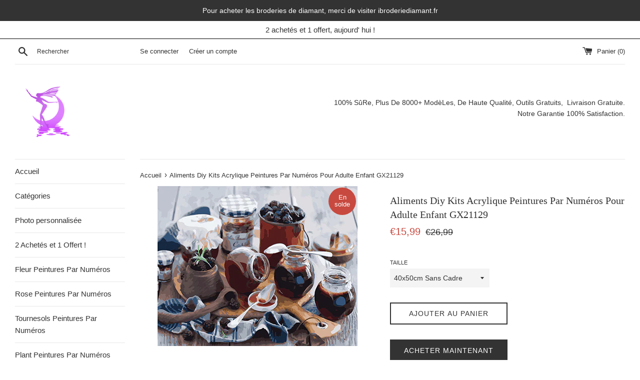

--- FILE ---
content_type: text/html; charset=utf-8
request_url: https://artfr.fr/products/aliments-diy-kits-acrylique-peintures-par-numeros-pour-adulte-enfant-gx21129
body_size: 41863
content:
<!doctype html>
<html class="supports-no-js" lang="fr">
<head>
<!-- Google Tag Manager -->
<script>(function(w,d,s,l,i){w[l]=w[l]||[];w[l].push({'gtm.start':
new Date().getTime(),event:'gtm.js'});var f=d.getElementsByTagName(s)[0],
j=d.createElement(s),dl=l!='dataLayer'?'&l='+l:'';j.async=true;j.src=
'https://www.googletagmanager.com/gtm.js?id='+i+dl;f.parentNode.insertBefore(j,f);
})(window,document,'script','dataLayer','GTM-TT7G4XB');</script>
<!-- End Google Tag Manager -->
<!-- Google tag (gtag.js) -->
<script async src="https://www.googletagmanager.com/gtag/js?id=G-B8CJH8ET1Y"></script>
<script>
  window.dataLayer = window.dataLayer || [];
  function gtag(){dataLayer.push(arguments);}
  gtag('js', new Date());

  gtag('config', 'G-B8CJH8ET1Y');
</script>
  <meta charset="utf-8">
  <meta http-equiv="X-UA-Compatible" content="IE=edge,chrome=1">
  <meta name="viewport" content="width=device-width,initial-scale=1">
  <meta name="google-site-verification" content="NSIKXEK9y_FiM7zN2vh3jpum7DQT9QhV6FdjmaKSgzA" />
  <meta name="google-site-verification" content="dgiWX3thHCr3yGBWJoghonlFd2pDAKLcj7xgOrPj_ro" />
  <meta name="google-site-verification" content="qlAqphWX74M4z3b5cAqHzfIoGUlx4U6PIwXa4bSbyqQ" />
  <meta name="theme-color" content="">
  <link rel="canonical" href="https://artfr.fr/products/aliments-diy-kits-acrylique-peintures-par-numeros-pour-adulte-enfant-gx21129">

  
    <link rel="shortcut icon" href="//artfr.fr/cdn/shop/files/icon_32x32.png?v=1613544776" type="image/png" />
  

  <title>
  Aliments Diy Kits Acrylique Peintures Par Numéros Pour Adulte Enfant G &ndash; ARTFR.FR
  </title>

  
    <meta name="description" content="Dazzling Paint By Number Kits For Adults. Relieve Stress &amp;amp; Paint Your Passion! Give Your Brain A Break And Create Beautiful Art. Choose From 8000+ Kits. Top Paint By Number Tips. 60,000+ Happy Customers. Free Shipping . Money Back Guarantee.">
  

  <!-- /snippets/social-meta-tags.liquid -->




<meta property="og:site_name" content="ARTFR.FR">
<meta property="og:url" content="https://artfr.fr/products/aliments-diy-kits-acrylique-peintures-par-numeros-pour-adulte-enfant-gx21129">
<meta property="og:title" content="Aliments Diy Kits Acrylique Peintures Par Numéros Pour Adulte Enfant GX21129">
<meta property="og:type" content="product">
<meta property="og:description" content="Dazzling Paint By Number Kits For Adults. Relieve Stress &amp;amp; Paint Your Passion! Give Your Brain A Break And Create Beautiful Art. Choose From 8000+ Kits. Top Paint By Number Tips. 60,000+ Happy Customers. Free Shipping . Money Back Guarantee.">

  <meta property="og:price:amount" content="15,99">
  <meta property="og:price:currency" content="EUR">

<meta property="og:image" content="http://artfr.fr/cdn/shop/products/GX21129_1200x1200.webp?v=1650974869">
<meta property="og:image:secure_url" content="https://artfr.fr/cdn/shop/products/GX21129_1200x1200.webp?v=1650974869">


<meta name="twitter:card" content="summary_large_image">
<meta name="twitter:title" content="Aliments Diy Kits Acrylique Peintures Par Numéros Pour Adulte Enfant GX21129">
<meta name="twitter:description" content="Dazzling Paint By Number Kits For Adults. Relieve Stress &amp;amp; Paint Your Passion! Give Your Brain A Break And Create Beautiful Art. Choose From 8000+ Kits. Top Paint By Number Tips. 60,000+ Happy Customers. Free Shipping . Money Back Guarantee.">


  <script>
    document.documentElement.className = document.documentElement.className.replace('supports-no-js', 'supports-js');

    var theme = {
      mapStrings: {
        addressError: "Vous ne trouvez pas cette adresse",
        addressNoResults: "Aucun résultat pour cette adresse",
        addressQueryLimit: "Vous avez dépassé la limite de Google utilisation de l'API. Envisager la mise à niveau à un \u003ca href=\"https:\/\/developers.google.com\/maps\/premium\/usage-limits\"\u003erégime spécial\u003c\/a\u003e.",
        authError: "Il y avait un problème authentifier votre compte Google Maps."
      }
    }
  </script>

  <link href="//artfr.fr/cdn/shop/t/2/assets/theme.scss.css?v=29481808189577025281759259562" rel="stylesheet" type="text/css" media="all" />

  <script>window.performance && window.performance.mark && window.performance.mark('shopify.content_for_header.start');</script><meta id="shopify-digital-wallet" name="shopify-digital-wallet" content="/26693107784/digital_wallets/dialog">
<meta name="shopify-checkout-api-token" content="933ae241f2c0c3a6cc60fae7cbaa5cf3">
<meta id="in-context-paypal-metadata" data-shop-id="26693107784" data-venmo-supported="false" data-environment="production" data-locale="fr_FR" data-paypal-v4="true" data-currency="EUR">
<link rel="alternate" type="application/json+oembed" href="https://artfr.fr/products/aliments-diy-kits-acrylique-peintures-par-numeros-pour-adulte-enfant-gx21129.oembed">
<script async="async" src="/checkouts/internal/preloads.js?locale=fr-DE"></script>
<script id="shopify-features" type="application/json">{"accessToken":"933ae241f2c0c3a6cc60fae7cbaa5cf3","betas":["rich-media-storefront-analytics"],"domain":"artfr.fr","predictiveSearch":true,"shopId":26693107784,"locale":"fr"}</script>
<script>var Shopify = Shopify || {};
Shopify.shop = "pbnfr.myshopify.com";
Shopify.locale = "fr";
Shopify.currency = {"active":"EUR","rate":"1.0"};
Shopify.country = "DE";
Shopify.theme = {"name":"Simple","id":80404283464,"schema_name":"Simple","schema_version":"11.0.0","theme_store_id":578,"role":"main"};
Shopify.theme.handle = "null";
Shopify.theme.style = {"id":null,"handle":null};
Shopify.cdnHost = "artfr.fr/cdn";
Shopify.routes = Shopify.routes || {};
Shopify.routes.root = "/";</script>
<script type="module">!function(o){(o.Shopify=o.Shopify||{}).modules=!0}(window);</script>
<script>!function(o){function n(){var o=[];function n(){o.push(Array.prototype.slice.apply(arguments))}return n.q=o,n}var t=o.Shopify=o.Shopify||{};t.loadFeatures=n(),t.autoloadFeatures=n()}(window);</script>
<script id="shop-js-analytics" type="application/json">{"pageType":"product"}</script>
<script defer="defer" async type="module" src="//artfr.fr/cdn/shopifycloud/shop-js/modules/v2/client.init-shop-cart-sync_XvpUV7qp.fr.esm.js"></script>
<script defer="defer" async type="module" src="//artfr.fr/cdn/shopifycloud/shop-js/modules/v2/chunk.common_C2xzKNNs.esm.js"></script>
<script type="module">
  await import("//artfr.fr/cdn/shopifycloud/shop-js/modules/v2/client.init-shop-cart-sync_XvpUV7qp.fr.esm.js");
await import("//artfr.fr/cdn/shopifycloud/shop-js/modules/v2/chunk.common_C2xzKNNs.esm.js");

  window.Shopify.SignInWithShop?.initShopCartSync?.({"fedCMEnabled":true,"windoidEnabled":true});

</script>
<script>(function() {
  var isLoaded = false;
  function asyncLoad() {
    if (isLoaded) return;
    isLoaded = true;
    var urls = ["\/\/d1liekpayvooaz.cloudfront.net\/apps\/uploadery\/uploadery.js?shop=pbnfr.myshopify.com"];
    for (var i = 0; i < urls.length; i++) {
      var s = document.createElement('script');
      s.type = 'text/javascript';
      s.async = true;
      s.src = urls[i];
      var x = document.getElementsByTagName('script')[0];
      x.parentNode.insertBefore(s, x);
    }
  };
  if(window.attachEvent) {
    window.attachEvent('onload', asyncLoad);
  } else {
    window.addEventListener('load', asyncLoad, false);
  }
})();</script>
<script id="__st">var __st={"a":26693107784,"offset":3600,"reqid":"a21ca702-034e-4230-8aa2-a7ac220e4d91-1768779553","pageurl":"artfr.fr\/products\/aliments-diy-kits-acrylique-peintures-par-numeros-pour-adulte-enfant-gx21129","u":"eaf0a2e27810","p":"product","rtyp":"product","rid":7126239051972};</script>
<script>window.ShopifyPaypalV4VisibilityTracking = true;</script>
<script id="captcha-bootstrap">!function(){'use strict';const t='contact',e='account',n='new_comment',o=[[t,t],['blogs',n],['comments',n],[t,'customer']],c=[[e,'customer_login'],[e,'guest_login'],[e,'recover_customer_password'],[e,'create_customer']],r=t=>t.map((([t,e])=>`form[action*='/${t}']:not([data-nocaptcha='true']) input[name='form_type'][value='${e}']`)).join(','),a=t=>()=>t?[...document.querySelectorAll(t)].map((t=>t.form)):[];function s(){const t=[...o],e=r(t);return a(e)}const i='password',u='form_key',d=['recaptcha-v3-token','g-recaptcha-response','h-captcha-response',i],f=()=>{try{return window.sessionStorage}catch{return}},m='__shopify_v',_=t=>t.elements[u];function p(t,e,n=!1){try{const o=window.sessionStorage,c=JSON.parse(o.getItem(e)),{data:r}=function(t){const{data:e,action:n}=t;return t[m]||n?{data:e,action:n}:{data:t,action:n}}(c);for(const[e,n]of Object.entries(r))t.elements[e]&&(t.elements[e].value=n);n&&o.removeItem(e)}catch(o){console.error('form repopulation failed',{error:o})}}const l='form_type',E='cptcha';function T(t){t.dataset[E]=!0}const w=window,h=w.document,L='Shopify',v='ce_forms',y='captcha';let A=!1;((t,e)=>{const n=(g='f06e6c50-85a8-45c8-87d0-21a2b65856fe',I='https://cdn.shopify.com/shopifycloud/storefront-forms-hcaptcha/ce_storefront_forms_captcha_hcaptcha.v1.5.2.iife.js',D={infoText:'Protégé par hCaptcha',privacyText:'Confidentialité',termsText:'Conditions'},(t,e,n)=>{const o=w[L][v],c=o.bindForm;if(c)return c(t,g,e,D).then(n);var r;o.q.push([[t,g,e,D],n]),r=I,A||(h.body.append(Object.assign(h.createElement('script'),{id:'captcha-provider',async:!0,src:r})),A=!0)});var g,I,D;w[L]=w[L]||{},w[L][v]=w[L][v]||{},w[L][v].q=[],w[L][y]=w[L][y]||{},w[L][y].protect=function(t,e){n(t,void 0,e),T(t)},Object.freeze(w[L][y]),function(t,e,n,w,h,L){const[v,y,A,g]=function(t,e,n){const i=e?o:[],u=t?c:[],d=[...i,...u],f=r(d),m=r(i),_=r(d.filter((([t,e])=>n.includes(e))));return[a(f),a(m),a(_),s()]}(w,h,L),I=t=>{const e=t.target;return e instanceof HTMLFormElement?e:e&&e.form},D=t=>v().includes(t);t.addEventListener('submit',(t=>{const e=I(t);if(!e)return;const n=D(e)&&!e.dataset.hcaptchaBound&&!e.dataset.recaptchaBound,o=_(e),c=g().includes(e)&&(!o||!o.value);(n||c)&&t.preventDefault(),c&&!n&&(function(t){try{if(!f())return;!function(t){const e=f();if(!e)return;const n=_(t);if(!n)return;const o=n.value;o&&e.removeItem(o)}(t);const e=Array.from(Array(32),(()=>Math.random().toString(36)[2])).join('');!function(t,e){_(t)||t.append(Object.assign(document.createElement('input'),{type:'hidden',name:u})),t.elements[u].value=e}(t,e),function(t,e){const n=f();if(!n)return;const o=[...t.querySelectorAll(`input[type='${i}']`)].map((({name:t})=>t)),c=[...d,...o],r={};for(const[a,s]of new FormData(t).entries())c.includes(a)||(r[a]=s);n.setItem(e,JSON.stringify({[m]:1,action:t.action,data:r}))}(t,e)}catch(e){console.error('failed to persist form',e)}}(e),e.submit())}));const S=(t,e)=>{t&&!t.dataset[E]&&(n(t,e.some((e=>e===t))),T(t))};for(const o of['focusin','change'])t.addEventListener(o,(t=>{const e=I(t);D(e)&&S(e,y())}));const B=e.get('form_key'),M=e.get(l),P=B&&M;t.addEventListener('DOMContentLoaded',(()=>{const t=y();if(P)for(const e of t)e.elements[l].value===M&&p(e,B);[...new Set([...A(),...v().filter((t=>'true'===t.dataset.shopifyCaptcha))])].forEach((e=>S(e,t)))}))}(h,new URLSearchParams(w.location.search),n,t,e,['guest_login'])})(!0,!0)}();</script>
<script integrity="sha256-4kQ18oKyAcykRKYeNunJcIwy7WH5gtpwJnB7kiuLZ1E=" data-source-attribution="shopify.loadfeatures" defer="defer" src="//artfr.fr/cdn/shopifycloud/storefront/assets/storefront/load_feature-a0a9edcb.js" crossorigin="anonymous"></script>
<script data-source-attribution="shopify.dynamic_checkout.dynamic.init">var Shopify=Shopify||{};Shopify.PaymentButton=Shopify.PaymentButton||{isStorefrontPortableWallets:!0,init:function(){window.Shopify.PaymentButton.init=function(){};var t=document.createElement("script");t.src="https://artfr.fr/cdn/shopifycloud/portable-wallets/latest/portable-wallets.fr.js",t.type="module",document.head.appendChild(t)}};
</script>
<script data-source-attribution="shopify.dynamic_checkout.buyer_consent">
  function portableWalletsHideBuyerConsent(e){var t=document.getElementById("shopify-buyer-consent"),n=document.getElementById("shopify-subscription-policy-button");t&&n&&(t.classList.add("hidden"),t.setAttribute("aria-hidden","true"),n.removeEventListener("click",e))}function portableWalletsShowBuyerConsent(e){var t=document.getElementById("shopify-buyer-consent"),n=document.getElementById("shopify-subscription-policy-button");t&&n&&(t.classList.remove("hidden"),t.removeAttribute("aria-hidden"),n.addEventListener("click",e))}window.Shopify?.PaymentButton&&(window.Shopify.PaymentButton.hideBuyerConsent=portableWalletsHideBuyerConsent,window.Shopify.PaymentButton.showBuyerConsent=portableWalletsShowBuyerConsent);
</script>
<script>
  function portableWalletsCleanup(e){e&&e.src&&console.error("Failed to load portable wallets script "+e.src);var t=document.querySelectorAll("shopify-accelerated-checkout .shopify-payment-button__skeleton, shopify-accelerated-checkout-cart .wallet-cart-button__skeleton"),e=document.getElementById("shopify-buyer-consent");for(let e=0;e<t.length;e++)t[e].remove();e&&e.remove()}function portableWalletsNotLoadedAsModule(e){e instanceof ErrorEvent&&"string"==typeof e.message&&e.message.includes("import.meta")&&"string"==typeof e.filename&&e.filename.includes("portable-wallets")&&(window.removeEventListener("error",portableWalletsNotLoadedAsModule),window.Shopify.PaymentButton.failedToLoad=e,"loading"===document.readyState?document.addEventListener("DOMContentLoaded",window.Shopify.PaymentButton.init):window.Shopify.PaymentButton.init())}window.addEventListener("error",portableWalletsNotLoadedAsModule);
</script>

<script type="module" src="https://artfr.fr/cdn/shopifycloud/portable-wallets/latest/portable-wallets.fr.js" onError="portableWalletsCleanup(this)" crossorigin="anonymous"></script>
<script nomodule>
  document.addEventListener("DOMContentLoaded", portableWalletsCleanup);
</script>

<link id="shopify-accelerated-checkout-styles" rel="stylesheet" media="screen" href="https://artfr.fr/cdn/shopifycloud/portable-wallets/latest/accelerated-checkout-backwards-compat.css" crossorigin="anonymous">
<style id="shopify-accelerated-checkout-cart">
        #shopify-buyer-consent {
  margin-top: 1em;
  display: inline-block;
  width: 100%;
}

#shopify-buyer-consent.hidden {
  display: none;
}

#shopify-subscription-policy-button {
  background: none;
  border: none;
  padding: 0;
  text-decoration: underline;
  font-size: inherit;
  cursor: pointer;
}

#shopify-subscription-policy-button::before {
  box-shadow: none;
}

      </style>

<script>window.performance && window.performance.mark && window.performance.mark('shopify.content_for_header.end');</script>

  <script src="//artfr.fr/cdn/shop/t/2/assets/jquery-1.11.0.min.js?v=32460426840832490021583558296" type="text/javascript"></script>
  <script src="//artfr.fr/cdn/shop/t/2/assets/modernizr.min.js?v=44044439420609591321583558297" type="text/javascript"></script>

  <script src="//artfr.fr/cdn/shop/t/2/assets/lazysizes.min.js?v=155223123402716617051583558297" async="async"></script>

  
  
<!-- Start of Judge.me Core -->
<link rel="dns-prefetch" href="https://cdn.judge.me/">
<script data-cfasync='false' class='jdgm-settings-script'>window.jdgmSettings={"pagination":5,"disable_web_reviews":false,"badge_no_review_text":"Aucun avis","badge_n_reviews_text":"{{ n }} avis","badge_star_color":"#ff9101","hide_badge_preview_if_no_reviews":true,"badge_hide_text":false,"enforce_center_preview_badge":false,"widget_title":"Avis Clients","widget_open_form_text":"Écrire un avis","widget_close_form_text":"Annuler l'avis","widget_refresh_page_text":"Actualiser la page","widget_summary_text":"Basé sur {{ number_of_reviews }} avis","widget_no_review_text":"Soyez le premier à écrire un avis","widget_name_field_text":"Nom d'affichage","widget_verified_name_field_text":"Nom vérifié (public)","widget_name_placeholder_text":"Nom d'affichage","widget_required_field_error_text":"Ce champ est obligatoire.","widget_email_field_text":"Adresse email","widget_verified_email_field_text":"Email vérifié (privé, ne peut pas être modifié)","widget_email_placeholder_text":"Votre adresse email","widget_email_field_error_text":"Veuillez entrer une adresse email valide.","widget_rating_field_text":"Évaluation","widget_review_title_field_text":"Titre de l'avis","widget_review_title_placeholder_text":"Donnez un titre à votre avis","widget_review_body_field_text":"Contenu de l'avis","widget_review_body_placeholder_text":"Commencez à écrire ici...","widget_pictures_field_text":"Photo/Vidéo (facultatif)","widget_submit_review_text":"Soumettre l'avis","widget_submit_verified_review_text":"Soumettre un avis vérifié","widget_submit_success_msg_with_auto_publish":"Merci ! Veuillez actualiser la page dans quelques instants pour voir votre avis. Vous pouvez supprimer ou modifier votre avis en vous connectant à \u003ca href='https://judge.me/login' target='_blank' rel='nofollow noopener'\u003eJudge.me\u003c/a\u003e","widget_submit_success_msg_no_auto_publish":"Je vous remercie! Votre avis sera publié dès qu'il sera approuvé par l'administrateur de la boutique. Vous pouvez supprimer ou modifier votre avis en vous connectant à \u003ca href='https://judge.me/login' target='_blank' rel='nofollow noopener'\u003eJudge.me\u003c/a\u003e","widget_show_default_reviews_out_of_total_text":"Affichage de {{ n_reviews_shown }} sur {{ n_reviews }} avis.","widget_show_all_link_text":"Tout afficher","widget_show_less_link_text":"Afficher moins","widget_author_said_text":"{{ reviewer_name }} a dit :","widget_days_text":"il y a {{ n }} jour/jours","widget_weeks_text":"il y a {{ n }} semaine/semaines","widget_months_text":"il y a {{ n }} mois","widget_years_text":"il y a {{ n }} an/ans","widget_yesterday_text":"Hier","widget_today_text":"Aujourd'hui","widget_replied_text":"\u003e\u003e {{ shop_name }} a répondu :","widget_read_more_text":"Lire plus","widget_reviewer_name_as_initial":"","widget_rating_filter_color":"","widget_rating_filter_see_all_text":"Voir tous les avis","widget_sorting_most_recent_text":"Plus récents","widget_sorting_highest_rating_text":"Meilleures notes","widget_sorting_lowest_rating_text":"Notes les plus basses","widget_sorting_with_pictures_text":"Uniquement les photos","widget_sorting_most_helpful_text":"Plus utiles","widget_open_question_form_text":"Poser une question","widget_reviews_subtab_text":"Avis","widget_questions_subtab_text":"Questions","widget_question_label_text":"Question","widget_answer_label_text":"Réponse","widget_question_placeholder_text":"Écrivez votre question ici","widget_submit_question_text":"Soumettre la question","widget_question_submit_success_text":"Merci pour votre question ! Nous vous notifierons dès qu'elle aura une réponse.","widget_star_color":"#ff9101","verified_badge_text":"Vérifié","verified_badge_bg_color":"","verified_badge_text_color":"","verified_badge_placement":"left-of-reviewer-name","widget_review_max_height":"","widget_hide_border":false,"widget_social_share":false,"widget_thumb":false,"widget_review_location_show":false,"widget_location_format":"country_iso_code","all_reviews_include_out_of_store_products":true,"all_reviews_out_of_store_text":"(hors boutique)","all_reviews_pagination":100,"all_reviews_product_name_prefix_text":"à propos de","enable_review_pictures":true,"enable_question_anwser":false,"widget_theme":"","review_date_format":"mm/dd/yyyy","default_sort_method":"pictures-first","widget_product_reviews_subtab_text":"Avis Produits","widget_shop_reviews_subtab_text":"Avis Boutique","widget_other_products_reviews_text":"Avis pour d'autres produits","widget_store_reviews_subtab_text":"Avis de la boutique","widget_no_store_reviews_text":"Cette boutique n'a pas encore reçu d'avis","widget_web_restriction_product_reviews_text":"Ce produit n'a pas encore reçu d'avis","widget_no_items_text":"Aucun élément trouvé","widget_show_more_text":"Afficher plus","widget_write_a_store_review_text":"Écrire un avis sur la boutique","widget_other_languages_heading":"Avis dans d'autres langues","widget_translate_review_text":"Traduire l'avis en {{ language }}","widget_translating_review_text":"Traduction en cours...","widget_show_original_translation_text":"Afficher l'original ({{ language }})","widget_translate_review_failed_text":"Impossible de traduire cet avis.","widget_translate_review_retry_text":"Réessayer","widget_translate_review_try_again_later_text":"Réessayez plus tard","show_product_url_for_grouped_product":false,"widget_sorting_pictures_first_text":"Photos en premier","show_pictures_on_all_rev_page_mobile":false,"show_pictures_on_all_rev_page_desktop":false,"floating_tab_hide_mobile_install_preference":false,"floating_tab_button_name":"★ Avis","floating_tab_title":"Laissons nos clients parler pour nous","floating_tab_button_color":"","floating_tab_button_background_color":"","floating_tab_url":"","floating_tab_url_enabled":true,"floating_tab_tab_style":"text","all_reviews_text_badge_text":"Les clients nous notent {{ shop.metafields.judgeme.all_reviews_rating | round: 1 }}/5 basé sur {{ shop.metafields.judgeme.all_reviews_count }} avis.","all_reviews_text_badge_text_branded_style":"{{ shop.metafields.judgeme.all_reviews_rating | round: 1 }} sur 5 étoiles basé sur {{ shop.metafields.judgeme.all_reviews_count }} avis","is_all_reviews_text_badge_a_link":false,"show_stars_for_all_reviews_text_badge":false,"all_reviews_text_badge_url":"","all_reviews_text_style":"text","all_reviews_text_color_style":"judgeme_brand_color","all_reviews_text_color":"#108474","all_reviews_text_show_jm_brand":true,"featured_carousel_show_header":true,"featured_carousel_title":"Parlez de nous","testimonials_carousel_title":"Les clients nous disent","videos_carousel_title":"Histoire de clients réels","cards_carousel_title":"Les clients nous disent","featured_carousel_count_text":"sur {{ n }} avis","featured_carousel_add_link_to_all_reviews_page":false,"featured_carousel_url":"","featured_carousel_show_images":true,"featured_carousel_autoslide_interval":5,"featured_carousel_arrows_on_the_sides":false,"featured_carousel_height":250,"featured_carousel_width":80,"featured_carousel_image_size":0,"featured_carousel_image_height":250,"featured_carousel_arrow_color":"#eeeeee","verified_count_badge_style":"vintage","verified_count_badge_orientation":"horizontal","verified_count_badge_color_style":"judgeme_brand_color","verified_count_badge_color":"#108474","is_verified_count_badge_a_link":false,"verified_count_badge_url":"","verified_count_badge_show_jm_brand":true,"widget_rating_preset_default":5,"widget_first_sub_tab":"product-reviews","widget_show_histogram":true,"widget_histogram_use_custom_color":false,"widget_pagination_use_custom_color":false,"widget_star_use_custom_color":true,"widget_verified_badge_use_custom_color":false,"widget_write_review_use_custom_color":false,"picture_reminder_submit_button":"Upload Pictures","enable_review_videos":true,"mute_video_by_default":false,"widget_sorting_videos_first_text":"Vidéos en premier","widget_review_pending_text":"En attente","featured_carousel_items_for_large_screen":3,"social_share_options_order":"Facebook,Twitter","remove_microdata_snippet":false,"disable_json_ld":false,"enable_json_ld_products":false,"preview_badge_show_question_text":false,"preview_badge_no_question_text":"Aucune question","preview_badge_n_question_text":"{{ number_of_questions }} question/questions","qa_badge_show_icon":false,"qa_badge_position":"same-row","remove_judgeme_branding":true,"widget_add_search_bar":false,"widget_search_bar_placeholder":"Recherche","widget_sorting_verified_only_text":"Vérifiés uniquement","featured_carousel_theme":"default","featured_carousel_show_rating":true,"featured_carousel_show_title":true,"featured_carousel_show_body":true,"featured_carousel_show_date":false,"featured_carousel_show_reviewer":true,"featured_carousel_show_product":false,"featured_carousel_header_background_color":"#108474","featured_carousel_header_text_color":"#ffffff","featured_carousel_name_product_separator":"reviewed","featured_carousel_full_star_background":"#108474","featured_carousel_empty_star_background":"#dadada","featured_carousel_vertical_theme_background":"#f9fafb","featured_carousel_verified_badge_enable":false,"featured_carousel_verified_badge_color":"#108474","featured_carousel_border_style":"round","featured_carousel_review_line_length_limit":3,"featured_carousel_more_reviews_button_text":"Lire plus d'avis","featured_carousel_view_product_button_text":"Voir le produit","all_reviews_page_load_reviews_on":"button_click","all_reviews_page_load_more_text":"Découvrir plus de commentaires","disable_fb_tab_reviews":false,"enable_ajax_cdn_cache":false,"widget_public_name_text":"affiché publiquement comme","default_reviewer_name":"John Smith","default_reviewer_name_has_non_latin":true,"widget_reviewer_anonymous":"Anonyme","medals_widget_title":"Médailles d'avis Judge.me","medals_widget_background_color":"#f9fafb","medals_widget_position":"footer_all_pages","medals_widget_border_color":"#f9fafb","medals_widget_verified_text_position":"left","medals_widget_use_monochromatic_version":false,"medals_widget_elements_color":"#108474","show_reviewer_avatar":true,"widget_invalid_yt_video_url_error_text":"Pas une URL de vidéo YouTube","widget_max_length_field_error_text":"Veuillez ne pas dépasser {0} caractères.","widget_show_country_flag":false,"widget_show_collected_via_shop_app":true,"widget_verified_by_shop_badge_style":"light","widget_verified_by_shop_text":"Vérifié par la boutique","widget_show_photo_gallery":false,"widget_load_with_code_splitting":true,"widget_ugc_install_preference":false,"widget_ugc_title":"Fait par nous, partagé par vous","widget_ugc_subtitle":"Taguez-nous pour voir votre photo mise en avant sur notre page","widget_ugc_arrows_color":"#ffffff","widget_ugc_primary_button_text":"Acheter maintenant","widget_ugc_primary_button_background_color":"#108474","widget_ugc_primary_button_text_color":"#ffffff","widget_ugc_primary_button_border_width":"0","widget_ugc_primary_button_border_style":"none","widget_ugc_primary_button_border_color":"#108474","widget_ugc_primary_button_border_radius":"25","widget_ugc_secondary_button_text":"Charger plus","widget_ugc_secondary_button_background_color":"#ffffff","widget_ugc_secondary_button_text_color":"#108474","widget_ugc_secondary_button_border_width":"2","widget_ugc_secondary_button_border_style":"solid","widget_ugc_secondary_button_border_color":"#108474","widget_ugc_secondary_button_border_radius":"25","widget_ugc_reviews_button_text":"Voir les avis","widget_ugc_reviews_button_background_color":"#ffffff","widget_ugc_reviews_button_text_color":"#108474","widget_ugc_reviews_button_border_width":"2","widget_ugc_reviews_button_border_style":"solid","widget_ugc_reviews_button_border_color":"#108474","widget_ugc_reviews_button_border_radius":"25","widget_ugc_reviews_button_link_to":"judgeme-reviews-page","widget_ugc_show_post_date":true,"widget_ugc_max_width":"800","widget_rating_metafield_value_type":true,"widget_primary_color":"#108474","widget_enable_secondary_color":false,"widget_secondary_color":"#edf5f5","widget_summary_average_rating_text":"{{ average_rating }} sur 5","widget_media_grid_title":"Photos \u0026 vidéos clients","widget_media_grid_see_more_text":"Voir plus","widget_round_style":false,"widget_show_product_medals":true,"widget_verified_by_judgeme_text":"Vérifié par Judge.me","widget_show_store_medals":true,"widget_verified_by_judgeme_text_in_store_medals":"Vérifié par Judge.me","widget_media_field_exceed_quantity_message":"Désolé, nous ne pouvons accepter que {{ max_media }} pour un avis.","widget_media_field_exceed_limit_message":"{{ file_name }} est trop volumineux, veuillez sélectionner un {{ media_type }} de moins de {{ size_limit }}MB.","widget_review_submitted_text":"Avis soumis !","widget_question_submitted_text":"Question soumise !","widget_close_form_text_question":"Annuler","widget_write_your_answer_here_text":"Écrivez votre réponse ici","widget_enabled_branded_link":true,"widget_show_collected_by_judgeme":false,"widget_reviewer_name_color":"","widget_write_review_text_color":"","widget_write_review_bg_color":"","widget_collected_by_judgeme_text":"collecté par Judge.me","widget_pagination_type":"standard","widget_load_more_text":"Charger plus","widget_load_more_color":"#108474","widget_full_review_text":"Avis complet","widget_read_more_reviews_text":"Lire plus d'avis","widget_read_questions_text":"Lire les questions","widget_questions_and_answers_text":"Questions \u0026 Réponses","widget_verified_by_text":"Vérifié par","widget_verified_text":"Vérifié","widget_number_of_reviews_text":"{{ number_of_reviews }} avis","widget_back_button_text":"Retour","widget_next_button_text":"Suivant","widget_custom_forms_filter_button":"Filtres","custom_forms_style":"vertical","widget_show_review_information":false,"how_reviews_are_collected":"Comment les avis sont-ils collectés ?","widget_show_review_keywords":false,"widget_gdpr_statement":"Comment nous utilisons vos données : Nous vous contacterons uniquement à propos de l'avis que vous avez laissé, et seulement si nécessaire. En soumettant votre avis, vous acceptez les \u003ca href='https://judge.me/terms' target='_blank' rel='nofollow noopener'\u003econditions\u003c/a\u003e, la \u003ca href='https://judge.me/privacy' target='_blank' rel='nofollow noopener'\u003epolitique de confidentialité\u003c/a\u003e et les \u003ca href='https://judge.me/content-policy' target='_blank' rel='nofollow noopener'\u003epolitiques de contenu\u003c/a\u003e de Judge.me.","widget_multilingual_sorting_enabled":false,"widget_translate_review_content_enabled":false,"widget_translate_review_content_method":"manual","popup_widget_review_selection":"automatically_with_pictures","popup_widget_round_border_style":true,"popup_widget_show_title":true,"popup_widget_show_body":true,"popup_widget_show_reviewer":false,"popup_widget_show_product":true,"popup_widget_show_pictures":true,"popup_widget_use_review_picture":true,"popup_widget_show_on_home_page":true,"popup_widget_show_on_product_page":true,"popup_widget_show_on_collection_page":true,"popup_widget_show_on_cart_page":true,"popup_widget_position":"bottom_left","popup_widget_first_review_delay":5,"popup_widget_duration":5,"popup_widget_interval":5,"popup_widget_review_count":5,"popup_widget_hide_on_mobile":true,"review_snippet_widget_round_border_style":true,"review_snippet_widget_card_color":"#FFFFFF","review_snippet_widget_slider_arrows_background_color":"#FFFFFF","review_snippet_widget_slider_arrows_color":"#000000","review_snippet_widget_star_color":"#108474","show_product_variant":false,"all_reviews_product_variant_label_text":"Variante : ","widget_show_verified_branding":false,"widget_ai_summary_title":"Les clients disent","widget_ai_summary_disclaimer":"Résumé des avis généré par IA basé sur les avis clients récents","widget_show_ai_summary":false,"widget_show_ai_summary_bg":false,"widget_show_review_title_input":true,"redirect_reviewers_invited_via_email":"review_widget","request_store_review_after_product_review":false,"request_review_other_products_in_order":false,"review_form_color_scheme":"default","review_form_corner_style":"square","review_form_star_color":{},"review_form_text_color":"#333333","review_form_background_color":"#ffffff","review_form_field_background_color":"#fafafa","review_form_button_color":{},"review_form_button_text_color":"#ffffff","review_form_modal_overlay_color":"#000000","review_content_screen_title_text":"Comment évalueriez-vous ce produit ?","review_content_introduction_text":"Nous serions ravis que vous partagiez un peu votre expérience.","store_review_form_title_text":"Comment évalueriez-vous cette boutique ?","store_review_form_introduction_text":"Nous serions ravis que vous partagiez un peu votre expérience.","show_review_guidance_text":true,"one_star_review_guidance_text":"Mauvais","five_star_review_guidance_text":"Excellent","customer_information_screen_title_text":"À propos de vous","customer_information_introduction_text":"Veuillez nous en dire plus sur vous.","custom_questions_screen_title_text":"Votre expérience en détail","custom_questions_introduction_text":"Voici quelques questions pour nous aider à mieux comprendre votre expérience.","review_submitted_screen_title_text":"Merci pour votre avis !","review_submitted_screen_thank_you_text":"Nous le traitons et il apparaîtra bientôt dans la boutique.","review_submitted_screen_email_verification_text":"Veuillez confirmer votre email en cliquant sur le lien que nous venons de vous envoyer. Cela nous aide à maintenir des avis authentiques.","review_submitted_request_store_review_text":"Aimeriez-vous partager votre expérience d'achat avec nous ?","review_submitted_review_other_products_text":"Aimeriez-vous évaluer ces produits ?","store_review_screen_title_text":"Voulez-vous partager votre expérience de shopping avec nous ?","store_review_introduction_text":"Nous apprécions votre retour d'expérience et nous l'utilisons pour nous améliorer. Veuillez partager vos pensées ou suggestions.","reviewer_media_screen_title_picture_text":"Partager une photo","reviewer_media_introduction_picture_text":"Téléchargez une photo pour étayer votre avis.","reviewer_media_screen_title_video_text":"Partager une vidéo","reviewer_media_introduction_video_text":"Téléchargez une vidéo pour étayer votre avis.","reviewer_media_screen_title_picture_or_video_text":"Partager une photo ou une vidéo","reviewer_media_introduction_picture_or_video_text":"Téléchargez une photo ou une vidéo pour étayer votre avis.","reviewer_media_youtube_url_text":"Collez votre URL Youtube ici","advanced_settings_next_step_button_text":"Suivant","advanced_settings_close_review_button_text":"Fermer","modal_write_review_flow":false,"write_review_flow_required_text":"Obligatoire","write_review_flow_privacy_message_text":"Nous respectons votre vie privée.","write_review_flow_anonymous_text":"Avis anonyme","write_review_flow_visibility_text":"Ne sera pas visible pour les autres clients.","write_review_flow_multiple_selection_help_text":"Sélectionnez autant que vous le souhaitez","write_review_flow_single_selection_help_text":"Sélectionnez une option","write_review_flow_required_field_error_text":"Ce champ est obligatoire","write_review_flow_invalid_email_error_text":"Veuillez saisir une adresse email valide","write_review_flow_max_length_error_text":"Max. {{ max_length }} caractères.","write_review_flow_media_upload_text":"\u003cb\u003eCliquez pour télécharger\u003c/b\u003e ou glissez-déposez","write_review_flow_gdpr_statement":"Nous vous contacterons uniquement au sujet de votre avis si nécessaire. En soumettant votre avis, vous acceptez nos \u003ca href='https://judge.me/terms' target='_blank' rel='nofollow noopener'\u003econditions d'utilisation\u003c/a\u003e et notre \u003ca href='https://judge.me/privacy' target='_blank' rel='nofollow noopener'\u003epolitique de confidentialité\u003c/a\u003e.","rating_only_reviews_enabled":false,"show_negative_reviews_help_screen":false,"new_review_flow_help_screen_rating_threshold":3,"negative_review_resolution_screen_title_text":"Dites-nous plus","negative_review_resolution_text":"Votre expérience est importante pour nous. S'il y a eu des problèmes avec votre achat, nous sommes là pour vous aider. N'hésitez pas à nous contacter, nous aimerions avoir l'opportunité de corriger les choses.","negative_review_resolution_button_text":"Contactez-nous","negative_review_resolution_proceed_with_review_text":"Laisser un avis","negative_review_resolution_subject":"Problème avec l'achat de {{ shop_name }}.{{ order_name }}","preview_badge_collection_page_install_status":false,"widget_review_custom_css":"","preview_badge_custom_css":"","preview_badge_stars_count":"5-stars","featured_carousel_custom_css":"","floating_tab_custom_css":"","all_reviews_widget_custom_css":"","medals_widget_custom_css":"","verified_badge_custom_css":"","all_reviews_text_custom_css":"","transparency_badges_collected_via_store_invite":false,"transparency_badges_from_another_provider":false,"transparency_badges_collected_from_store_visitor":false,"transparency_badges_collected_by_verified_review_provider":false,"transparency_badges_earned_reward":false,"transparency_badges_collected_via_store_invite_text":"Avis collecté via l'invitation du magasin","transparency_badges_from_another_provider_text":"Avis collecté d'un autre fournisseur","transparency_badges_collected_from_store_visitor_text":"Avis collecté d'un visiteur du magasin","transparency_badges_written_in_google_text":"Avis écrit sur Google","transparency_badges_written_in_etsy_text":"Avis écrit sur Etsy","transparency_badges_written_in_shop_app_text":"Avis écrit sur Shop App","transparency_badges_earned_reward_text":"Avis a gagné une récompense pour une commande future","product_review_widget_per_page":10,"widget_store_review_label_text":"Avis de la boutique","checkout_comment_extension_title_on_product_page":"Customer Comments","checkout_comment_extension_num_latest_comment_show":5,"checkout_comment_extension_format":"name_and_timestamp","checkout_comment_customer_name":"last_initial","checkout_comment_comment_notification":true,"preview_badge_collection_page_install_preference":true,"preview_badge_home_page_install_preference":true,"preview_badge_product_page_install_preference":true,"review_widget_install_preference":"","review_carousel_install_preference":false,"floating_reviews_tab_install_preference":"none","verified_reviews_count_badge_install_preference":false,"all_reviews_text_install_preference":false,"review_widget_best_location":true,"judgeme_medals_install_preference":false,"review_widget_revamp_enabled":false,"review_widget_qna_enabled":false,"review_widget_header_theme":"minimal","review_widget_widget_title_enabled":true,"review_widget_header_text_size":"medium","review_widget_header_text_weight":"regular","review_widget_average_rating_style":"compact","review_widget_bar_chart_enabled":true,"review_widget_bar_chart_type":"numbers","review_widget_bar_chart_style":"standard","review_widget_expanded_media_gallery_enabled":false,"review_widget_reviews_section_theme":"standard","review_widget_image_style":"thumbnails","review_widget_review_image_ratio":"square","review_widget_stars_size":"medium","review_widget_verified_badge":"standard_text","review_widget_review_title_text_size":"medium","review_widget_review_text_size":"medium","review_widget_review_text_length":"medium","review_widget_number_of_columns_desktop":3,"review_widget_carousel_transition_speed":5,"review_widget_custom_questions_answers_display":"always","review_widget_button_text_color":"#FFFFFF","review_widget_text_color":"#000000","review_widget_lighter_text_color":"#7B7B7B","review_widget_corner_styling":"soft","review_widget_review_word_singular":"avis","review_widget_review_word_plural":"avis","review_widget_voting_label":"Utile?","review_widget_shop_reply_label":"Réponse de {{ shop_name }} :","review_widget_filters_title":"Filtres","qna_widget_question_word_singular":"Question","qna_widget_question_word_plural":"Questions","qna_widget_answer_reply_label":"Réponse de {{ answerer_name }} :","qna_content_screen_title_text":"Poser une question sur ce produit","qna_widget_question_required_field_error_text":"Veuillez entrer votre question.","qna_widget_flow_gdpr_statement":"Nous vous contacterons uniquement au sujet de votre question si nécessaire. En soumettant votre question, vous acceptez nos \u003ca href='https://judge.me/terms' target='_blank' rel='nofollow noopener'\u003econditions d'utilisation\u003c/a\u003e et notre \u003ca href='https://judge.me/privacy' target='_blank' rel='nofollow noopener'\u003epolitique de confidentialité\u003c/a\u003e.","qna_widget_question_submitted_text":"Merci pour votre question !","qna_widget_close_form_text_question":"Fermer","qna_widget_question_submit_success_text":"Nous vous enverrons un email lorsque nous répondrons à votre question.","all_reviews_widget_v2025_enabled":false,"all_reviews_widget_v2025_header_theme":"default","all_reviews_widget_v2025_widget_title_enabled":true,"all_reviews_widget_v2025_header_text_size":"medium","all_reviews_widget_v2025_header_text_weight":"regular","all_reviews_widget_v2025_average_rating_style":"compact","all_reviews_widget_v2025_bar_chart_enabled":true,"all_reviews_widget_v2025_bar_chart_type":"numbers","all_reviews_widget_v2025_bar_chart_style":"standard","all_reviews_widget_v2025_expanded_media_gallery_enabled":false,"all_reviews_widget_v2025_show_store_medals":true,"all_reviews_widget_v2025_show_photo_gallery":true,"all_reviews_widget_v2025_show_review_keywords":false,"all_reviews_widget_v2025_show_ai_summary":false,"all_reviews_widget_v2025_show_ai_summary_bg":false,"all_reviews_widget_v2025_add_search_bar":false,"all_reviews_widget_v2025_default_sort_method":"most-recent","all_reviews_widget_v2025_reviews_per_page":10,"all_reviews_widget_v2025_reviews_section_theme":"default","all_reviews_widget_v2025_image_style":"thumbnails","all_reviews_widget_v2025_review_image_ratio":"square","all_reviews_widget_v2025_stars_size":"medium","all_reviews_widget_v2025_verified_badge":"bold_badge","all_reviews_widget_v2025_review_title_text_size":"medium","all_reviews_widget_v2025_review_text_size":"medium","all_reviews_widget_v2025_review_text_length":"medium","all_reviews_widget_v2025_number_of_columns_desktop":3,"all_reviews_widget_v2025_carousel_transition_speed":5,"all_reviews_widget_v2025_custom_questions_answers_display":"always","all_reviews_widget_v2025_show_product_variant":false,"all_reviews_widget_v2025_show_reviewer_avatar":true,"all_reviews_widget_v2025_reviewer_name_as_initial":"","all_reviews_widget_v2025_review_location_show":false,"all_reviews_widget_v2025_location_format":"","all_reviews_widget_v2025_show_country_flag":false,"all_reviews_widget_v2025_verified_by_shop_badge_style":"light","all_reviews_widget_v2025_social_share":false,"all_reviews_widget_v2025_social_share_options_order":"Facebook,Twitter,LinkedIn,Pinterest","all_reviews_widget_v2025_pagination_type":"standard","all_reviews_widget_v2025_button_text_color":"#FFFFFF","all_reviews_widget_v2025_text_color":"#000000","all_reviews_widget_v2025_lighter_text_color":"#7B7B7B","all_reviews_widget_v2025_corner_styling":"soft","all_reviews_widget_v2025_title":"Avis clients","all_reviews_widget_v2025_ai_summary_title":"Les clients disent à propos de cette boutique","all_reviews_widget_v2025_no_review_text":"Soyez le premier à écrire un avis","platform":"shopify","branding_url":"https://app.judge.me/reviews/stores/artfr.fr","branding_text":"Propulsé par Judge.me","locale":"en","reply_name":"ARTFR.FR","widget_version":"2.1","footer":true,"autopublish":false,"review_dates":true,"enable_custom_form":false,"shop_use_review_site":true,"shop_locale":"fr","enable_multi_locales_translations":false,"show_review_title_input":true,"review_verification_email_status":"always","can_be_branded":false,"reply_name_text":"ARTFR.FR"};</script> <style class='jdgm-settings-style'>﻿.jdgm-xx{left:0}:not(.jdgm-prev-badge__stars)>.jdgm-star{color:#ff9101}.jdgm-histogram .jdgm-star.jdgm-star{color:#ff9101}.jdgm-preview-badge .jdgm-star.jdgm-star{color:#ff9101}.jdgm-prev-badge[data-average-rating='0.00']{display:none !important}.jdgm-author-all-initials{display:none !important}.jdgm-author-last-initial{display:none !important}.jdgm-rev-widg__title{visibility:hidden}.jdgm-rev-widg__summary-text{visibility:hidden}.jdgm-prev-badge__text{visibility:hidden}.jdgm-rev__replier:before{content:'ARTFR.FR'}.jdgm-rev__prod-link-prefix:before{content:'à propos de'}.jdgm-rev__variant-label:before{content:'Variante : '}.jdgm-rev__out-of-store-text:before{content:'(hors boutique)'}@media only screen and (min-width: 768px){.jdgm-rev__pics .jdgm-rev_all-rev-page-picture-separator,.jdgm-rev__pics .jdgm-rev__product-picture{display:none}}@media only screen and (max-width: 768px){.jdgm-rev__pics .jdgm-rev_all-rev-page-picture-separator,.jdgm-rev__pics .jdgm-rev__product-picture{display:none}}.jdgm-verified-count-badget[data-from-snippet="true"]{display:none !important}.jdgm-carousel-wrapper[data-from-snippet="true"]{display:none !important}.jdgm-all-reviews-text[data-from-snippet="true"]{display:none !important}.jdgm-medals-section[data-from-snippet="true"]{display:none !important}.jdgm-ugc-media-wrapper[data-from-snippet="true"]{display:none !important}.jdgm-rev__transparency-badge[data-badge-type="review_collected_via_store_invitation"]{display:none !important}.jdgm-rev__transparency-badge[data-badge-type="review_collected_from_another_provider"]{display:none !important}.jdgm-rev__transparency-badge[data-badge-type="review_collected_from_store_visitor"]{display:none !important}.jdgm-rev__transparency-badge[data-badge-type="review_written_in_etsy"]{display:none !important}.jdgm-rev__transparency-badge[data-badge-type="review_written_in_google_business"]{display:none !important}.jdgm-rev__transparency-badge[data-badge-type="review_written_in_shop_app"]{display:none !important}.jdgm-rev__transparency-badge[data-badge-type="review_earned_for_future_purchase"]{display:none !important}
</style> <style class='jdgm-settings-style'></style>

  
  
  
  <style class='jdgm-miracle-styles'>
  @-webkit-keyframes jdgm-spin{0%{-webkit-transform:rotate(0deg);-ms-transform:rotate(0deg);transform:rotate(0deg)}100%{-webkit-transform:rotate(359deg);-ms-transform:rotate(359deg);transform:rotate(359deg)}}@keyframes jdgm-spin{0%{-webkit-transform:rotate(0deg);-ms-transform:rotate(0deg);transform:rotate(0deg)}100%{-webkit-transform:rotate(359deg);-ms-transform:rotate(359deg);transform:rotate(359deg)}}@font-face{font-family:'JudgemeStar';src:url("[data-uri]") format("woff");font-weight:normal;font-style:normal}.jdgm-star{font-family:'JudgemeStar';display:inline !important;text-decoration:none !important;padding:0 4px 0 0 !important;margin:0 !important;font-weight:bold;opacity:1;-webkit-font-smoothing:antialiased;-moz-osx-font-smoothing:grayscale}.jdgm-star:hover{opacity:1}.jdgm-star:last-of-type{padding:0 !important}.jdgm-star.jdgm--on:before{content:"\e000"}.jdgm-star.jdgm--off:before{content:"\e001"}.jdgm-star.jdgm--half:before{content:"\e002"}.jdgm-widget *{margin:0;line-height:1.4;-webkit-box-sizing:border-box;-moz-box-sizing:border-box;box-sizing:border-box;-webkit-overflow-scrolling:touch}.jdgm-hidden{display:none !important;visibility:hidden !important}.jdgm-temp-hidden{display:none}.jdgm-spinner{width:40px;height:40px;margin:auto;border-radius:50%;border-top:2px solid #eee;border-right:2px solid #eee;border-bottom:2px solid #eee;border-left:2px solid #ccc;-webkit-animation:jdgm-spin 0.8s infinite linear;animation:jdgm-spin 0.8s infinite linear}.jdgm-prev-badge{display:block !important}

</style>


  
  
   


<script data-cfasync='false' class='jdgm-script'>
!function(e){window.jdgm=window.jdgm||{},jdgm.CDN_HOST="https://cdn.judge.me/",
jdgm.docReady=function(d){(e.attachEvent?"complete"===e.readyState:"loading"!==e.readyState)?
setTimeout(d,0):e.addEventListener("DOMContentLoaded",d)},jdgm.loadCSS=function(d,t,o,s){
!o&&jdgm.loadCSS.requestedUrls.indexOf(d)>=0||(jdgm.loadCSS.requestedUrls.push(d),
(s=e.createElement("link")).rel="stylesheet",s.class="jdgm-stylesheet",s.media="nope!",
s.href=d,s.onload=function(){this.media="all",t&&setTimeout(t)},e.body.appendChild(s))},
jdgm.loadCSS.requestedUrls=[],jdgm.docReady(function(){(window.jdgmLoadCSS||e.querySelectorAll(
".jdgm-widget, .jdgm-all-reviews-page").length>0)&&(jdgmSettings.widget_load_with_code_splitting?
parseFloat(jdgmSettings.widget_version)>=3?jdgm.loadCSS(jdgm.CDN_HOST+"widget_v3/base.css"):
jdgm.loadCSS(jdgm.CDN_HOST+"widget/base.css"):jdgm.loadCSS(jdgm.CDN_HOST+"shopify_v2.css"))})}(document);
</script>
<script async data-cfasync="false" type="text/javascript" src="https://cdn.judge.me/loader.js"></script>

<noscript><link rel="stylesheet" type="text/css" media="all" href="https://cdn.judge.me/shopify_v2.css"></noscript>
<!-- End of Judge.me Core -->


<link href="//artfr.fr/cdn/shop/t/2/assets/zenithify.smartlabels.css?v=18911673580281659851587109694" rel="stylesheet" type="text/css" media="all" /><script> var zenslCheckAjax = true; var zenslLoaded = false; </script><script src="//artfr.fr/cdn/shop/t/2/assets/zenithify.smartlabels.js?v=151057019893836763301587110969" type="text/javascript"></script><script>if (typeof ZENITHIFY === 'undefined') ZENITHIFY = {}; if (typeof ZENITHIFY.smartLabels === 'undefined') ZENITHIFY.smartLabels = {}; ZENITHIFY.smartLabels.product = { "id": 7126239051972, "price": 1599, "compare_at_price": 2699, "handle": "aliments-diy-kits-acrylique-peintures-par-numeros-pour-adulte-enfant-gx21129", "tags": ["Aliments"], "published_at": "1650974851", "variants": [  { "id": 41470644781252, "price": 1599, "compare_at_price": 2699, "inventory_management": "shopify", "inventory_quantity": 99998 } ,  { "id": 41470644814020, "price": 2199, "compare_at_price": 3599, "inventory_management": "shopify", "inventory_quantity": 99999 } ,  { "id": 41470644846788, "price": 2299, "compare_at_price": 2699, "inventory_management": "shopify", "inventory_quantity": 99999 } ,  { "id": 41470644879556, "price": 2999, "compare_at_price": 2699, "inventory_management": "shopify", "inventory_quantity": 99999 } ,  { "id": 41470644912324, "price": 3399, "compare_at_price": 2699, "inventory_management": "shopify", "inventory_quantity": 99999 } ,  { "id": 41470644945092, "price": 5499, "compare_at_price": 2699, "inventory_management": "shopify", "inventory_quantity": 99999 }   ], "collections": [159898566728,159886082120] }</script>

                  <script>
              if (typeof BSS_PL == 'undefined') {
                  var BSS_PL = {};
              }
              var bssPlApiServer = "https://product-labels-pro.bsscommerce.com";
              BSS_PL.customerTags = 'null';
              BSS_PL.configData = [{"name":"2 Achetés et 1 Offert","priority":0,"img_url":"1618298609893_5ec5db80ccf1d_1590025088.png","pages":"2,3,4,7","enable_allowed_countries":false,"locations":"","position":0,"fixed_percent":1,"width":30,"height":30,"product_type":1,"product":"","collection":"159898566728","inventory":0,"tags":"","enable_visibility_date":false,"from_date":null,"to_date":null,"enable_discount_range":false,"discount_type":1,"discount_from":null,"discount_to":null,"public_img_url":"https://cdn.shopify.com/s/files/1/0266/9310/7784/t/2/assets/1618298609893_5ec5db80ccf1d_1590025088_png?v=1618298627","label_text":"Hello!","label_text_color":"#ffffff","label_text_font_size":12,"label_text_background_color":"#ff7f50","label_text_no_image":1,"label_text_in_stock":"In Stock","label_text_out_stock":"Sold out","label_shadow":0,"label_opacity":100,"label_border_radius":0,"label_text_style":0,"label_shadow_color":"#808080","label_text_enable":0,"related_product_tag":null,"customer_tags":null,"customer_type":"allcustomers","label_on_image":"2","first_image_tags":null,"label_type":1,"badge_type":0,"custom_selector":null,"margin_top":0,"margin_bottom":0,"mobile_config_label_enable":0,"mobile_height_label":null,"mobile_width_label":null,"mobile_font_size_label":null,"label_text_id":13655,"emoji":null,"emoji_position":null,"transparent_background":null,"custom_page":null,"check_custom_page":null}];
              BSS_PL.storeId = 8941;
              BSS_PL.currentPlan = "false";
              </script>
          <style>
.homepage-slideshow .slick-slide .bss_pl_img {
    visibility: hidden;
}
</style>
                    <!-- BEGIN app block: shopify://apps/ta-labels-badges/blocks/bss-pl-config-data/91bfe765-b604-49a1-805e-3599fa600b24 --><script
    id='bss-pl-config-data'
>
	let TAE_StoreId = "";
	if (typeof BSS_PL == 'undefined' || TAE_StoreId !== "") {
  		var BSS_PL = {};
		BSS_PL.storeId = null;
		BSS_PL.currentPlan = null;
		BSS_PL.apiServerProduction = null;
		BSS_PL.publicAccessToken = null;
		BSS_PL.customerTags = "null";
		BSS_PL.customerId = "null";
		BSS_PL.storeIdCustomOld = null;
		BSS_PL.storeIdOldWIthPriority = null;
		BSS_PL.storeIdOptimizeAppendLabel = null
		BSS_PL.optimizeCodeIds = null; 
		BSS_PL.extendedFeatureIds = null;
		BSS_PL.integration = null;
		BSS_PL.settingsData  = null;
		BSS_PL.configProductMetafields = null;
		BSS_PL.configVariantMetafields = null;
		
		BSS_PL.configData = [].concat();

		
		BSS_PL.configDataBanner = [].concat();

		
		BSS_PL.configDataPopup = [].concat();

		
		BSS_PL.configDataLabelGroup = [].concat();
		
		
		BSS_PL.collectionID = ``;
		BSS_PL.collectionHandle = ``;
		BSS_PL.collectionTitle = ``;

		
		BSS_PL.conditionConfigData = [].concat();
	}
</script>




<style>
    
    
</style>

<script>
    function bssLoadScripts(src, callback, isDefer = false) {
        const scriptTag = document.createElement('script');
        document.head.appendChild(scriptTag);
        scriptTag.src = src;
        if (isDefer) {
            scriptTag.defer = true;
        } else {
            scriptTag.async = true;
        }
        if (callback) {
            scriptTag.addEventListener('load', function () {
                callback();
            });
        }
    }
    const scriptUrls = [
        "https://cdn.shopify.com/extensions/019bc4fb-09b1-7c2a-aaf4-8025e33c8448/product-label-557/assets/bss-pl-init-helper.js",
        "https://cdn.shopify.com/extensions/019bc4fb-09b1-7c2a-aaf4-8025e33c8448/product-label-557/assets/bss-pl-init-config-run-scripts.js",
    ];
    Promise.all(scriptUrls.map((script) => new Promise((resolve) => bssLoadScripts(script, resolve)))).then((res) => {
        console.log('BSS scripts loaded');
        window.bssScriptsLoaded = true;
    });

	function bssInitScripts() {
		if (BSS_PL.configData.length) {
			const enabledFeature = [
				{ type: 1, script: "https://cdn.shopify.com/extensions/019bc4fb-09b1-7c2a-aaf4-8025e33c8448/product-label-557/assets/bss-pl-init-for-label.js" },
				{ type: 2, badge: [0, 7, 8], script: "https://cdn.shopify.com/extensions/019bc4fb-09b1-7c2a-aaf4-8025e33c8448/product-label-557/assets/bss-pl-init-for-badge-product-name.js" },
				{ type: 2, badge: [1, 11], script: "https://cdn.shopify.com/extensions/019bc4fb-09b1-7c2a-aaf4-8025e33c8448/product-label-557/assets/bss-pl-init-for-badge-product-image.js" },
				{ type: 2, badge: 2, script: "https://cdn.shopify.com/extensions/019bc4fb-09b1-7c2a-aaf4-8025e33c8448/product-label-557/assets/bss-pl-init-for-badge-custom-selector.js" },
				{ type: 2, badge: [3, 9, 10], script: "https://cdn.shopify.com/extensions/019bc4fb-09b1-7c2a-aaf4-8025e33c8448/product-label-557/assets/bss-pl-init-for-badge-price.js" },
				{ type: 2, badge: 4, script: "https://cdn.shopify.com/extensions/019bc4fb-09b1-7c2a-aaf4-8025e33c8448/product-label-557/assets/bss-pl-init-for-badge-add-to-cart-btn.js" },
				{ type: 2, badge: 5, script: "https://cdn.shopify.com/extensions/019bc4fb-09b1-7c2a-aaf4-8025e33c8448/product-label-557/assets/bss-pl-init-for-badge-quantity-box.js" },
				{ type: 2, badge: 6, script: "https://cdn.shopify.com/extensions/019bc4fb-09b1-7c2a-aaf4-8025e33c8448/product-label-557/assets/bss-pl-init-for-badge-buy-it-now-btn.js" }
			]
				.filter(({ type, badge }) => BSS_PL.configData.some(item => item.label_type === type && (badge === undefined || (Array.isArray(badge) ? badge.includes(item.badge_type) : item.badge_type === badge))) || (type === 1 && BSS_PL.configDataLabelGroup && BSS_PL.configDataLabelGroup.length))
				.map(({ script }) => script);
				
            enabledFeature.forEach((src) => bssLoadScripts(src));

            if (enabledFeature.length) {
                const src = "https://cdn.shopify.com/extensions/019bc4fb-09b1-7c2a-aaf4-8025e33c8448/product-label-557/assets/bss-product-label-js.js";
                bssLoadScripts(src);
            }
        }

        if (BSS_PL.configDataBanner && BSS_PL.configDataBanner.length) {
            const src = "https://cdn.shopify.com/extensions/019bc4fb-09b1-7c2a-aaf4-8025e33c8448/product-label-557/assets/bss-product-label-banner.js";
            bssLoadScripts(src);
        }

        if (BSS_PL.configDataPopup && BSS_PL.configDataPopup.length) {
            const src = "https://cdn.shopify.com/extensions/019bc4fb-09b1-7c2a-aaf4-8025e33c8448/product-label-557/assets/bss-product-label-popup.js";
            bssLoadScripts(src);
        }

        if (window.location.search.includes('bss-pl-custom-selector')) {
            const src = "https://cdn.shopify.com/extensions/019bc4fb-09b1-7c2a-aaf4-8025e33c8448/product-label-557/assets/bss-product-label-custom-position.js";
            bssLoadScripts(src, null, true);
        }
    }
    bssInitScripts();
</script>


<!-- END app block --><link href="https://cdn.shopify.com/extensions/019bc4fb-09b1-7c2a-aaf4-8025e33c8448/product-label-557/assets/bss-pl-style.min.css" rel="stylesheet" type="text/css" media="all">
<link href="https://monorail-edge.shopifysvc.com" rel="dns-prefetch">
<script>(function(){if ("sendBeacon" in navigator && "performance" in window) {try {var session_token_from_headers = performance.getEntriesByType('navigation')[0].serverTiming.find(x => x.name == '_s').description;} catch {var session_token_from_headers = undefined;}var session_cookie_matches = document.cookie.match(/_shopify_s=([^;]*)/);var session_token_from_cookie = session_cookie_matches && session_cookie_matches.length === 2 ? session_cookie_matches[1] : "";var session_token = session_token_from_headers || session_token_from_cookie || "";function handle_abandonment_event(e) {var entries = performance.getEntries().filter(function(entry) {return /monorail-edge.shopifysvc.com/.test(entry.name);});if (!window.abandonment_tracked && entries.length === 0) {window.abandonment_tracked = true;var currentMs = Date.now();var navigation_start = performance.timing.navigationStart;var payload = {shop_id: 26693107784,url: window.location.href,navigation_start,duration: currentMs - navigation_start,session_token,page_type: "product"};window.navigator.sendBeacon("https://monorail-edge.shopifysvc.com/v1/produce", JSON.stringify({schema_id: "online_store_buyer_site_abandonment/1.1",payload: payload,metadata: {event_created_at_ms: currentMs,event_sent_at_ms: currentMs}}));}}window.addEventListener('pagehide', handle_abandonment_event);}}());</script>
<script id="web-pixels-manager-setup">(function e(e,d,r,n,o){if(void 0===o&&(o={}),!Boolean(null===(a=null===(i=window.Shopify)||void 0===i?void 0:i.analytics)||void 0===a?void 0:a.replayQueue)){var i,a;window.Shopify=window.Shopify||{};var t=window.Shopify;t.analytics=t.analytics||{};var s=t.analytics;s.replayQueue=[],s.publish=function(e,d,r){return s.replayQueue.push([e,d,r]),!0};try{self.performance.mark("wpm:start")}catch(e){}var l=function(){var e={modern:/Edge?\/(1{2}[4-9]|1[2-9]\d|[2-9]\d{2}|\d{4,})\.\d+(\.\d+|)|Firefox\/(1{2}[4-9]|1[2-9]\d|[2-9]\d{2}|\d{4,})\.\d+(\.\d+|)|Chrom(ium|e)\/(9{2}|\d{3,})\.\d+(\.\d+|)|(Maci|X1{2}).+ Version\/(15\.\d+|(1[6-9]|[2-9]\d|\d{3,})\.\d+)([,.]\d+|)( \(\w+\)|)( Mobile\/\w+|) Safari\/|Chrome.+OPR\/(9{2}|\d{3,})\.\d+\.\d+|(CPU[ +]OS|iPhone[ +]OS|CPU[ +]iPhone|CPU IPhone OS|CPU iPad OS)[ +]+(15[._]\d+|(1[6-9]|[2-9]\d|\d{3,})[._]\d+)([._]\d+|)|Android:?[ /-](13[3-9]|1[4-9]\d|[2-9]\d{2}|\d{4,})(\.\d+|)(\.\d+|)|Android.+Firefox\/(13[5-9]|1[4-9]\d|[2-9]\d{2}|\d{4,})\.\d+(\.\d+|)|Android.+Chrom(ium|e)\/(13[3-9]|1[4-9]\d|[2-9]\d{2}|\d{4,})\.\d+(\.\d+|)|SamsungBrowser\/([2-9]\d|\d{3,})\.\d+/,legacy:/Edge?\/(1[6-9]|[2-9]\d|\d{3,})\.\d+(\.\d+|)|Firefox\/(5[4-9]|[6-9]\d|\d{3,})\.\d+(\.\d+|)|Chrom(ium|e)\/(5[1-9]|[6-9]\d|\d{3,})\.\d+(\.\d+|)([\d.]+$|.*Safari\/(?![\d.]+ Edge\/[\d.]+$))|(Maci|X1{2}).+ Version\/(10\.\d+|(1[1-9]|[2-9]\d|\d{3,})\.\d+)([,.]\d+|)( \(\w+\)|)( Mobile\/\w+|) Safari\/|Chrome.+OPR\/(3[89]|[4-9]\d|\d{3,})\.\d+\.\d+|(CPU[ +]OS|iPhone[ +]OS|CPU[ +]iPhone|CPU IPhone OS|CPU iPad OS)[ +]+(10[._]\d+|(1[1-9]|[2-9]\d|\d{3,})[._]\d+)([._]\d+|)|Android:?[ /-](13[3-9]|1[4-9]\d|[2-9]\d{2}|\d{4,})(\.\d+|)(\.\d+|)|Mobile Safari.+OPR\/([89]\d|\d{3,})\.\d+\.\d+|Android.+Firefox\/(13[5-9]|1[4-9]\d|[2-9]\d{2}|\d{4,})\.\d+(\.\d+|)|Android.+Chrom(ium|e)\/(13[3-9]|1[4-9]\d|[2-9]\d{2}|\d{4,})\.\d+(\.\d+|)|Android.+(UC? ?Browser|UCWEB|U3)[ /]?(15\.([5-9]|\d{2,})|(1[6-9]|[2-9]\d|\d{3,})\.\d+)\.\d+|SamsungBrowser\/(5\.\d+|([6-9]|\d{2,})\.\d+)|Android.+MQ{2}Browser\/(14(\.(9|\d{2,})|)|(1[5-9]|[2-9]\d|\d{3,})(\.\d+|))(\.\d+|)|K[Aa][Ii]OS\/(3\.\d+|([4-9]|\d{2,})\.\d+)(\.\d+|)/},d=e.modern,r=e.legacy,n=navigator.userAgent;return n.match(d)?"modern":n.match(r)?"legacy":"unknown"}(),u="modern"===l?"modern":"legacy",c=(null!=n?n:{modern:"",legacy:""})[u],f=function(e){return[e.baseUrl,"/wpm","/b",e.hashVersion,"modern"===e.buildTarget?"m":"l",".js"].join("")}({baseUrl:d,hashVersion:r,buildTarget:u}),m=function(e){var d=e.version,r=e.bundleTarget,n=e.surface,o=e.pageUrl,i=e.monorailEndpoint;return{emit:function(e){var a=e.status,t=e.errorMsg,s=(new Date).getTime(),l=JSON.stringify({metadata:{event_sent_at_ms:s},events:[{schema_id:"web_pixels_manager_load/3.1",payload:{version:d,bundle_target:r,page_url:o,status:a,surface:n,error_msg:t},metadata:{event_created_at_ms:s}}]});if(!i)return console&&console.warn&&console.warn("[Web Pixels Manager] No Monorail endpoint provided, skipping logging."),!1;try{return self.navigator.sendBeacon.bind(self.navigator)(i,l)}catch(e){}var u=new XMLHttpRequest;try{return u.open("POST",i,!0),u.setRequestHeader("Content-Type","text/plain"),u.send(l),!0}catch(e){return console&&console.warn&&console.warn("[Web Pixels Manager] Got an unhandled error while logging to Monorail."),!1}}}}({version:r,bundleTarget:l,surface:e.surface,pageUrl:self.location.href,monorailEndpoint:e.monorailEndpoint});try{o.browserTarget=l,function(e){var d=e.src,r=e.async,n=void 0===r||r,o=e.onload,i=e.onerror,a=e.sri,t=e.scriptDataAttributes,s=void 0===t?{}:t,l=document.createElement("script"),u=document.querySelector("head"),c=document.querySelector("body");if(l.async=n,l.src=d,a&&(l.integrity=a,l.crossOrigin="anonymous"),s)for(var f in s)if(Object.prototype.hasOwnProperty.call(s,f))try{l.dataset[f]=s[f]}catch(e){}if(o&&l.addEventListener("load",o),i&&l.addEventListener("error",i),u)u.appendChild(l);else{if(!c)throw new Error("Did not find a head or body element to append the script");c.appendChild(l)}}({src:f,async:!0,onload:function(){if(!function(){var e,d;return Boolean(null===(d=null===(e=window.Shopify)||void 0===e?void 0:e.analytics)||void 0===d?void 0:d.initialized)}()){var d=window.webPixelsManager.init(e)||void 0;if(d){var r=window.Shopify.analytics;r.replayQueue.forEach((function(e){var r=e[0],n=e[1],o=e[2];d.publishCustomEvent(r,n,o)})),r.replayQueue=[],r.publish=d.publishCustomEvent,r.visitor=d.visitor,r.initialized=!0}}},onerror:function(){return m.emit({status:"failed",errorMsg:"".concat(f," has failed to load")})},sri:function(e){var d=/^sha384-[A-Za-z0-9+/=]+$/;return"string"==typeof e&&d.test(e)}(c)?c:"",scriptDataAttributes:o}),m.emit({status:"loading"})}catch(e){m.emit({status:"failed",errorMsg:(null==e?void 0:e.message)||"Unknown error"})}}})({shopId: 26693107784,storefrontBaseUrl: "https://artfr.fr",extensionsBaseUrl: "https://extensions.shopifycdn.com/cdn/shopifycloud/web-pixels-manager",monorailEndpoint: "https://monorail-edge.shopifysvc.com/unstable/produce_batch",surface: "storefront-renderer",enabledBetaFlags: ["2dca8a86"],webPixelsConfigList: [{"id":"1020494020","configuration":"{\"webPixelName\":\"Judge.me\"}","eventPayloadVersion":"v1","runtimeContext":"STRICT","scriptVersion":"34ad157958823915625854214640f0bf","type":"APP","apiClientId":683015,"privacyPurposes":["ANALYTICS"],"dataSharingAdjustments":{"protectedCustomerApprovalScopes":["read_customer_email","read_customer_name","read_customer_personal_data","read_customer_phone"]}},{"id":"513409220","configuration":"{\"config\":\"{\\\"pixel_id\\\":\\\"G-B8CJH8ET1Y\\\",\\\"gtag_events\\\":[{\\\"type\\\":\\\"purchase\\\",\\\"action_label\\\":\\\"G-B8CJH8ET1Y\\\"},{\\\"type\\\":\\\"page_view\\\",\\\"action_label\\\":\\\"G-B8CJH8ET1Y\\\"},{\\\"type\\\":\\\"view_item\\\",\\\"action_label\\\":\\\"G-B8CJH8ET1Y\\\"},{\\\"type\\\":\\\"search\\\",\\\"action_label\\\":\\\"G-B8CJH8ET1Y\\\"},{\\\"type\\\":\\\"add_to_cart\\\",\\\"action_label\\\":\\\"G-B8CJH8ET1Y\\\"},{\\\"type\\\":\\\"begin_checkout\\\",\\\"action_label\\\":\\\"G-B8CJH8ET1Y\\\"},{\\\"type\\\":\\\"add_payment_info\\\",\\\"action_label\\\":\\\"G-B8CJH8ET1Y\\\"}],\\\"enable_monitoring_mode\\\":false}\"}","eventPayloadVersion":"v1","runtimeContext":"OPEN","scriptVersion":"b2a88bafab3e21179ed38636efcd8a93","type":"APP","apiClientId":1780363,"privacyPurposes":[],"dataSharingAdjustments":{"protectedCustomerApprovalScopes":["read_customer_address","read_customer_email","read_customer_name","read_customer_personal_data","read_customer_phone"]}},{"id":"66977988","eventPayloadVersion":"v1","runtimeContext":"LAX","scriptVersion":"1","type":"CUSTOM","privacyPurposes":["MARKETING"],"name":"Meta pixel (migrated)"},{"id":"shopify-app-pixel","configuration":"{}","eventPayloadVersion":"v1","runtimeContext":"STRICT","scriptVersion":"0450","apiClientId":"shopify-pixel","type":"APP","privacyPurposes":["ANALYTICS","MARKETING"]},{"id":"shopify-custom-pixel","eventPayloadVersion":"v1","runtimeContext":"LAX","scriptVersion":"0450","apiClientId":"shopify-pixel","type":"CUSTOM","privacyPurposes":["ANALYTICS","MARKETING"]}],isMerchantRequest: false,initData: {"shop":{"name":"ARTFR.FR","paymentSettings":{"currencyCode":"EUR"},"myshopifyDomain":"pbnfr.myshopify.com","countryCode":"CN","storefrontUrl":"https:\/\/artfr.fr"},"customer":null,"cart":null,"checkout":null,"productVariants":[{"price":{"amount":15.99,"currencyCode":"EUR"},"product":{"title":"Aliments Diy Kits Acrylique Peintures Par Numéros Pour Adulte Enfant GX21129","vendor":"VictoriasMoon","id":"7126239051972","untranslatedTitle":"Aliments Diy Kits Acrylique Peintures Par Numéros Pour Adulte Enfant GX21129","url":"\/products\/aliments-diy-kits-acrylique-peintures-par-numeros-pour-adulte-enfant-gx21129","type":"P2"},"id":"41470644781252","image":{"src":"\/\/artfr.fr\/cdn\/shop\/products\/GX21129.webp?v=1650974869"},"sku":null,"title":"40x50cm Sans Cadre","untranslatedTitle":"40x50cm Sans Cadre"},{"price":{"amount":21.99,"currencyCode":"EUR"},"product":{"title":"Aliments Diy Kits Acrylique Peintures Par Numéros Pour Adulte Enfant GX21129","vendor":"VictoriasMoon","id":"7126239051972","untranslatedTitle":"Aliments Diy Kits Acrylique Peintures Par Numéros Pour Adulte Enfant GX21129","url":"\/products\/aliments-diy-kits-acrylique-peintures-par-numeros-pour-adulte-enfant-gx21129","type":"P2"},"id":"41470644814020","image":{"src":"\/\/artfr.fr\/cdn\/shop\/products\/GX21129.webp?v=1650974869"},"sku":null,"title":"40x50cm Avec DIY Cadre","untranslatedTitle":"40x50cm Avec DIY Cadre"},{"price":{"amount":22.99,"currencyCode":"EUR"},"product":{"title":"Aliments Diy Kits Acrylique Peintures Par Numéros Pour Adulte Enfant GX21129","vendor":"VictoriasMoon","id":"7126239051972","untranslatedTitle":"Aliments Diy Kits Acrylique Peintures Par Numéros Pour Adulte Enfant GX21129","url":"\/products\/aliments-diy-kits-acrylique-peintures-par-numeros-pour-adulte-enfant-gx21129","type":"P2"},"id":"41470644846788","image":{"src":"\/\/artfr.fr\/cdn\/shop\/products\/GX21129.webp?v=1650974869"},"sku":null,"title":"50x65cm Sans Cadre","untranslatedTitle":"50x65cm Sans Cadre"},{"price":{"amount":29.99,"currencyCode":"EUR"},"product":{"title":"Aliments Diy Kits Acrylique Peintures Par Numéros Pour Adulte Enfant GX21129","vendor":"VictoriasMoon","id":"7126239051972","untranslatedTitle":"Aliments Diy Kits Acrylique Peintures Par Numéros Pour Adulte Enfant GX21129","url":"\/products\/aliments-diy-kits-acrylique-peintures-par-numeros-pour-adulte-enfant-gx21129","type":"P2"},"id":"41470644879556","image":{"src":"\/\/artfr.fr\/cdn\/shop\/products\/GX21129.webp?v=1650974869"},"sku":null,"title":"50x65cm Avec DIY Cadre","untranslatedTitle":"50x65cm Avec DIY Cadre"},{"price":{"amount":33.99,"currencyCode":"EUR"},"product":{"title":"Aliments Diy Kits Acrylique Peintures Par Numéros Pour Adulte Enfant GX21129","vendor":"VictoriasMoon","id":"7126239051972","untranslatedTitle":"Aliments Diy Kits Acrylique Peintures Par Numéros Pour Adulte Enfant GX21129","url":"\/products\/aliments-diy-kits-acrylique-peintures-par-numeros-pour-adulte-enfant-gx21129","type":"P2"},"id":"41470644912324","image":{"src":"\/\/artfr.fr\/cdn\/shop\/products\/GX21129.webp?v=1650974869"},"sku":null,"title":"60x75cm Sans Cadre","untranslatedTitle":"60x75cm Sans Cadre"},{"price":{"amount":54.99,"currencyCode":"EUR"},"product":{"title":"Aliments Diy Kits Acrylique Peintures Par Numéros Pour Adulte Enfant GX21129","vendor":"VictoriasMoon","id":"7126239051972","untranslatedTitle":"Aliments Diy Kits Acrylique Peintures Par Numéros Pour Adulte Enfant GX21129","url":"\/products\/aliments-diy-kits-acrylique-peintures-par-numeros-pour-adulte-enfant-gx21129","type":"P2"},"id":"41470644945092","image":{"src":"\/\/artfr.fr\/cdn\/shop\/products\/GX21129.webp?v=1650974869"},"sku":null,"title":"80x100 Sans Cadre","untranslatedTitle":"80x100 Sans Cadre"}],"purchasingCompany":null},},"https://artfr.fr/cdn","fcfee988w5aeb613cpc8e4bc33m6693e112",{"modern":"","legacy":""},{"shopId":"26693107784","storefrontBaseUrl":"https:\/\/artfr.fr","extensionBaseUrl":"https:\/\/extensions.shopifycdn.com\/cdn\/shopifycloud\/web-pixels-manager","surface":"storefront-renderer","enabledBetaFlags":"[\"2dca8a86\"]","isMerchantRequest":"false","hashVersion":"fcfee988w5aeb613cpc8e4bc33m6693e112","publish":"custom","events":"[[\"page_viewed\",{}],[\"product_viewed\",{\"productVariant\":{\"price\":{\"amount\":15.99,\"currencyCode\":\"EUR\"},\"product\":{\"title\":\"Aliments Diy Kits Acrylique Peintures Par Numéros Pour Adulte Enfant GX21129\",\"vendor\":\"VictoriasMoon\",\"id\":\"7126239051972\",\"untranslatedTitle\":\"Aliments Diy Kits Acrylique Peintures Par Numéros Pour Adulte Enfant GX21129\",\"url\":\"\/products\/aliments-diy-kits-acrylique-peintures-par-numeros-pour-adulte-enfant-gx21129\",\"type\":\"P2\"},\"id\":\"41470644781252\",\"image\":{\"src\":\"\/\/artfr.fr\/cdn\/shop\/products\/GX21129.webp?v=1650974869\"},\"sku\":null,\"title\":\"40x50cm Sans Cadre\",\"untranslatedTitle\":\"40x50cm Sans Cadre\"}}]]"});</script><script>
  window.ShopifyAnalytics = window.ShopifyAnalytics || {};
  window.ShopifyAnalytics.meta = window.ShopifyAnalytics.meta || {};
  window.ShopifyAnalytics.meta.currency = 'EUR';
  var meta = {"product":{"id":7126239051972,"gid":"gid:\/\/shopify\/Product\/7126239051972","vendor":"VictoriasMoon","type":"P2","handle":"aliments-diy-kits-acrylique-peintures-par-numeros-pour-adulte-enfant-gx21129","variants":[{"id":41470644781252,"price":1599,"name":"Aliments Diy Kits Acrylique Peintures Par Numéros Pour Adulte Enfant GX21129 - 40x50cm Sans Cadre","public_title":"40x50cm Sans Cadre","sku":null},{"id":41470644814020,"price":2199,"name":"Aliments Diy Kits Acrylique Peintures Par Numéros Pour Adulte Enfant GX21129 - 40x50cm Avec DIY Cadre","public_title":"40x50cm Avec DIY Cadre","sku":null},{"id":41470644846788,"price":2299,"name":"Aliments Diy Kits Acrylique Peintures Par Numéros Pour Adulte Enfant GX21129 - 50x65cm Sans Cadre","public_title":"50x65cm Sans Cadre","sku":null},{"id":41470644879556,"price":2999,"name":"Aliments Diy Kits Acrylique Peintures Par Numéros Pour Adulte Enfant GX21129 - 50x65cm Avec DIY Cadre","public_title":"50x65cm Avec DIY Cadre","sku":null},{"id":41470644912324,"price":3399,"name":"Aliments Diy Kits Acrylique Peintures Par Numéros Pour Adulte Enfant GX21129 - 60x75cm Sans Cadre","public_title":"60x75cm Sans Cadre","sku":null},{"id":41470644945092,"price":5499,"name":"Aliments Diy Kits Acrylique Peintures Par Numéros Pour Adulte Enfant GX21129 - 80x100 Sans Cadre","public_title":"80x100 Sans Cadre","sku":null}],"remote":false},"page":{"pageType":"product","resourceType":"product","resourceId":7126239051972,"requestId":"a21ca702-034e-4230-8aa2-a7ac220e4d91-1768779553"}};
  for (var attr in meta) {
    window.ShopifyAnalytics.meta[attr] = meta[attr];
  }
</script>
<script class="analytics">
  (function () {
    var customDocumentWrite = function(content) {
      var jquery = null;

      if (window.jQuery) {
        jquery = window.jQuery;
      } else if (window.Checkout && window.Checkout.$) {
        jquery = window.Checkout.$;
      }

      if (jquery) {
        jquery('body').append(content);
      }
    };

    var hasLoggedConversion = function(token) {
      if (token) {
        return document.cookie.indexOf('loggedConversion=' + token) !== -1;
      }
      return false;
    }

    var setCookieIfConversion = function(token) {
      if (token) {
        var twoMonthsFromNow = new Date(Date.now());
        twoMonthsFromNow.setMonth(twoMonthsFromNow.getMonth() + 2);

        document.cookie = 'loggedConversion=' + token + '; expires=' + twoMonthsFromNow;
      }
    }

    var trekkie = window.ShopifyAnalytics.lib = window.trekkie = window.trekkie || [];
    if (trekkie.integrations) {
      return;
    }
    trekkie.methods = [
      'identify',
      'page',
      'ready',
      'track',
      'trackForm',
      'trackLink'
    ];
    trekkie.factory = function(method) {
      return function() {
        var args = Array.prototype.slice.call(arguments);
        args.unshift(method);
        trekkie.push(args);
        return trekkie;
      };
    };
    for (var i = 0; i < trekkie.methods.length; i++) {
      var key = trekkie.methods[i];
      trekkie[key] = trekkie.factory(key);
    }
    trekkie.load = function(config) {
      trekkie.config = config || {};
      trekkie.config.initialDocumentCookie = document.cookie;
      var first = document.getElementsByTagName('script')[0];
      var script = document.createElement('script');
      script.type = 'text/javascript';
      script.onerror = function(e) {
        var scriptFallback = document.createElement('script');
        scriptFallback.type = 'text/javascript';
        scriptFallback.onerror = function(error) {
                var Monorail = {
      produce: function produce(monorailDomain, schemaId, payload) {
        var currentMs = new Date().getTime();
        var event = {
          schema_id: schemaId,
          payload: payload,
          metadata: {
            event_created_at_ms: currentMs,
            event_sent_at_ms: currentMs
          }
        };
        return Monorail.sendRequest("https://" + monorailDomain + "/v1/produce", JSON.stringify(event));
      },
      sendRequest: function sendRequest(endpointUrl, payload) {
        // Try the sendBeacon API
        if (window && window.navigator && typeof window.navigator.sendBeacon === 'function' && typeof window.Blob === 'function' && !Monorail.isIos12()) {
          var blobData = new window.Blob([payload], {
            type: 'text/plain'
          });

          if (window.navigator.sendBeacon(endpointUrl, blobData)) {
            return true;
          } // sendBeacon was not successful

        } // XHR beacon

        var xhr = new XMLHttpRequest();

        try {
          xhr.open('POST', endpointUrl);
          xhr.setRequestHeader('Content-Type', 'text/plain');
          xhr.send(payload);
        } catch (e) {
          console.log(e);
        }

        return false;
      },
      isIos12: function isIos12() {
        return window.navigator.userAgent.lastIndexOf('iPhone; CPU iPhone OS 12_') !== -1 || window.navigator.userAgent.lastIndexOf('iPad; CPU OS 12_') !== -1;
      }
    };
    Monorail.produce('monorail-edge.shopifysvc.com',
      'trekkie_storefront_load_errors/1.1',
      {shop_id: 26693107784,
      theme_id: 80404283464,
      app_name: "storefront",
      context_url: window.location.href,
      source_url: "//artfr.fr/cdn/s/trekkie.storefront.cd680fe47e6c39ca5d5df5f0a32d569bc48c0f27.min.js"});

        };
        scriptFallback.async = true;
        scriptFallback.src = '//artfr.fr/cdn/s/trekkie.storefront.cd680fe47e6c39ca5d5df5f0a32d569bc48c0f27.min.js';
        first.parentNode.insertBefore(scriptFallback, first);
      };
      script.async = true;
      script.src = '//artfr.fr/cdn/s/trekkie.storefront.cd680fe47e6c39ca5d5df5f0a32d569bc48c0f27.min.js';
      first.parentNode.insertBefore(script, first);
    };
    trekkie.load(
      {"Trekkie":{"appName":"storefront","development":false,"defaultAttributes":{"shopId":26693107784,"isMerchantRequest":null,"themeId":80404283464,"themeCityHash":"1749381628125724189","contentLanguage":"fr","currency":"EUR","eventMetadataId":"8a7aa557-78be-4266-a966-21658ad804c9"},"isServerSideCookieWritingEnabled":true,"monorailRegion":"shop_domain","enabledBetaFlags":["65f19447"]},"Session Attribution":{},"S2S":{"facebookCapiEnabled":false,"source":"trekkie-storefront-renderer","apiClientId":580111}}
    );

    var loaded = false;
    trekkie.ready(function() {
      if (loaded) return;
      loaded = true;

      window.ShopifyAnalytics.lib = window.trekkie;

      var originalDocumentWrite = document.write;
      document.write = customDocumentWrite;
      try { window.ShopifyAnalytics.merchantGoogleAnalytics.call(this); } catch(error) {};
      document.write = originalDocumentWrite;

      window.ShopifyAnalytics.lib.page(null,{"pageType":"product","resourceType":"product","resourceId":7126239051972,"requestId":"a21ca702-034e-4230-8aa2-a7ac220e4d91-1768779553","shopifyEmitted":true});

      var match = window.location.pathname.match(/checkouts\/(.+)\/(thank_you|post_purchase)/)
      var token = match? match[1]: undefined;
      if (!hasLoggedConversion(token)) {
        setCookieIfConversion(token);
        window.ShopifyAnalytics.lib.track("Viewed Product",{"currency":"EUR","variantId":41470644781252,"productId":7126239051972,"productGid":"gid:\/\/shopify\/Product\/7126239051972","name":"Aliments Diy Kits Acrylique Peintures Par Numéros Pour Adulte Enfant GX21129 - 40x50cm Sans Cadre","price":"15.99","sku":null,"brand":"VictoriasMoon","variant":"40x50cm Sans Cadre","category":"P2","nonInteraction":true,"remote":false},undefined,undefined,{"shopifyEmitted":true});
      window.ShopifyAnalytics.lib.track("monorail:\/\/trekkie_storefront_viewed_product\/1.1",{"currency":"EUR","variantId":41470644781252,"productId":7126239051972,"productGid":"gid:\/\/shopify\/Product\/7126239051972","name":"Aliments Diy Kits Acrylique Peintures Par Numéros Pour Adulte Enfant GX21129 - 40x50cm Sans Cadre","price":"15.99","sku":null,"brand":"VictoriasMoon","variant":"40x50cm Sans Cadre","category":"P2","nonInteraction":true,"remote":false,"referer":"https:\/\/artfr.fr\/products\/aliments-diy-kits-acrylique-peintures-par-numeros-pour-adulte-enfant-gx21129"});
      }
    });


        var eventsListenerScript = document.createElement('script');
        eventsListenerScript.async = true;
        eventsListenerScript.src = "//artfr.fr/cdn/shopifycloud/storefront/assets/shop_events_listener-3da45d37.js";
        document.getElementsByTagName('head')[0].appendChild(eventsListenerScript);

})();</script>
  <script>
  if (!window.ga || (window.ga && typeof window.ga !== 'function')) {
    window.ga = function ga() {
      (window.ga.q = window.ga.q || []).push(arguments);
      if (window.Shopify && window.Shopify.analytics && typeof window.Shopify.analytics.publish === 'function') {
        window.Shopify.analytics.publish("ga_stub_called", {}, {sendTo: "google_osp_migration"});
      }
      console.error("Shopify's Google Analytics stub called with:", Array.from(arguments), "\nSee https://help.shopify.com/manual/promoting-marketing/pixels/pixel-migration#google for more information.");
    };
    if (window.Shopify && window.Shopify.analytics && typeof window.Shopify.analytics.publish === 'function') {
      window.Shopify.analytics.publish("ga_stub_initialized", {}, {sendTo: "google_osp_migration"});
    }
  }
</script>
<script
  defer
  src="https://artfr.fr/cdn/shopifycloud/perf-kit/shopify-perf-kit-3.0.4.min.js"
  data-application="storefront-renderer"
  data-shop-id="26693107784"
  data-render-region="gcp-us-central1"
  data-page-type="product"
  data-theme-instance-id="80404283464"
  data-theme-name="Simple"
  data-theme-version="11.0.0"
  data-monorail-region="shop_domain"
  data-resource-timing-sampling-rate="10"
  data-shs="true"
  data-shs-beacon="true"
  data-shs-export-with-fetch="true"
  data-shs-logs-sample-rate="1"
  data-shs-beacon-endpoint="https://artfr.fr/api/collect"
></script>
</head>
             

<body id="aliments-diy-kits-acrylique-peintures-par-numeros-pour-adulte-enfant-g" class="template-product">
  <!-- Google Tag Manager (noscript) -->
<noscript><iframe src="https://www.googletagmanager.com/ns.html?id=GTM-TT7G4XB"
height="0" width="0" style="display:none;visibility:hidden"></iframe></noscript>
<!-- End Google Tag Manager (noscript) -->

  <a class="in-page-link visually-hidden skip-link" href="#MainContent">Passer au contenu</a>

  <div id="shopify-section-header" class="shopify-section">

  <style>
    .site-header__logo {
      width: 130px;
    }
    #HeaderLogoWrapper {
      max-width: 130px !important;
    }
  </style>
  <style>
    .announcement-bar--link:hover {
      

      
        background-color: #3d3d3d;
      
    }
  </style>

  
    <a href="https://ibroderiediamant.fr/" class="announcement-bar announcement-bar--link">
  

    <p class="announcement-bar__message site-wrapper">Pour acheter les broderies de diamant, merci de visiter ibroderiediamant.fr</p>

  
    </a>
  

<!-- guohaoadd -->
<div class="_container" id="demo"> 
      <li>45% off, Livraison Gratuite, dans ce Mois.</li>
      <li>2 achetés et 1 offert, aujourd' hui !</li> 
</div>
<!-- guohaoadd -->
<div class="site-wrapper">
  <div class="top-bar grid">

    <div class="grid__item medium-up--one-fifth small--one-half">
      <div class="top-bar__search">
        <a href="/search" class="medium-up--hide">
          <svg aria-hidden="true" focusable="false" role="presentation" class="icon icon-search" viewBox="0 0 20 20"><path fill="#444" d="M18.64 17.02l-5.31-5.31c.81-1.08 1.26-2.43 1.26-3.87C14.5 4.06 11.44 1 7.75 1S1 4.06 1 7.75s3.06 6.75 6.75 6.75c1.44 0 2.79-.45 3.87-1.26l5.31 5.31c.45.45 1.26.54 1.71.09.45-.36.45-1.17 0-1.62zM3.25 7.75c0-2.52 1.98-4.5 4.5-4.5s4.5 1.98 4.5 4.5-1.98 4.5-4.5 4.5-4.5-1.98-4.5-4.5z"/></svg>
        </a>
        <form action="/search" method="get" class="search-bar small--hide" role="search">
          
          <button type="submit" class="search-bar__submit">
            <svg aria-hidden="true" focusable="false" role="presentation" class="icon icon-search" viewBox="0 0 20 20"><path fill="#444" d="M18.64 17.02l-5.31-5.31c.81-1.08 1.26-2.43 1.26-3.87C14.5 4.06 11.44 1 7.75 1S1 4.06 1 7.75s3.06 6.75 6.75 6.75c1.44 0 2.79-.45 3.87-1.26l5.31 5.31c.45.45 1.26.54 1.71.09.45-.36.45-1.17 0-1.62zM3.25 7.75c0-2.52 1.98-4.5 4.5-4.5s4.5 1.98 4.5 4.5-1.98 4.5-4.5 4.5-4.5-1.98-4.5-4.5z"/></svg>
            <span class="icon__fallback-text">Recherche</span>
          </button>
          <input type="search" name="q" class="search-bar__input" value="" placeholder="Rechercher" aria-label="Rechercher">
        </form>
      </div>
    </div>

    
      <div class="grid__item medium-up--two-fifths small--hide">
        <span class="customer-links small--hide">
          
            <a href="/account/login" id="customer_login_link">Se connecter</a>
            <span class="vertical-divider"></span>
            <a href="/account/register" id="customer_register_link">Créer un compte</a>
          
        </span>
      </div>
    

    <div class="grid__item  medium-up--two-fifths  small--one-half text-right">
      <a href="/cart" class="site-header__cart">
        <svg aria-hidden="true" focusable="false" role="presentation" class="icon icon-cart" viewBox="0 0 20 20"><path fill="#444" d="M18.936 5.564c-.144-.175-.35-.207-.55-.207h-.003L6.774 4.286c-.272 0-.417.089-.491.18-.079.096-.16.263-.094.585l2.016 5.705c.163.407.642.673 1.068.673h8.401c.433 0 .854-.285.941-.725l.484-4.571c.045-.221-.015-.388-.163-.567z"/><path fill="#444" d="M17.107 12.5H7.659L4.98 4.117l-.362-1.059c-.138-.401-.292-.559-.695-.559H.924c-.411 0-.748.303-.748.714s.337.714.748.714h2.413l3.002 9.48c.126.38.295.52.942.52h9.825c.411 0 .748-.303.748-.714s-.336-.714-.748-.714zM10.424 16.23a1.498 1.498 0 1 1-2.997 0 1.498 1.498 0 0 1 2.997 0zM16.853 16.23a1.498 1.498 0 1 1-2.997 0 1.498 1.498 0 0 1 2.997 0z"/></svg>
        <span class="small--hide">
          Panier
          (<span id="CartCount">0</span>)
        </span>
      </a>
    </div>
  </div>

  <hr class="small--hide hr--border">

  <header class="site-header grid medium-up--grid--table" role="banner">
    <div class="grid__item small--text-center">
      <div itemscope itemtype="http://schema.org/Organization">
        

          <div id="HeaderLogoWrapper" class="supports-js">
            <a href="/" itemprop="url" style="padding-top:99.23518164435946%; display: block;">
              <img id="HeaderLogo"
                   class="lazyload"
                   src="//artfr.fr/cdn/shop/files/newlogo_150x150.png?v=1613544775"
                   data-src="//artfr.fr/cdn/shop/files/newlogo_{width}x.png?v=1613544775"
                   data-widths="[180, 360, 540, 720, 900, 1080, 1296, 1512, 1728, 2048]"
                   data-aspectratio="1.25"
                   data-sizes="auto"
                   alt="ARTFR.FR"
                   itemprop="logo">
            </a>
          </div>
          <noscript>
            
            <a href="/" itemprop="url">
              <img class="site-header__logo" src="//artfr.fr/cdn/shop/files/newlogo_130x.png?v=1613544775"
              srcset="//artfr.fr/cdn/shop/files/newlogo_130x.png?v=1613544775 1x, //artfr.fr/cdn/shop/files/newlogo_130x@2x.png?v=1613544775 2x"
              alt="ARTFR.FR"
              itemprop="logo">
            </a>
          </noscript>
          
        
      </div>
    </div>
    
      <div class="grid__item medium-up--text-right small--text-center">
        <div class="rte tagline">
          <p>100% SûRe, Plus De 8000+ ModèLes, De Haute Qualité, Outils Gratuits,  Livraison Gratuite. Notre Garantie 100% Satisfaction.</p>
        </div>
      </div>
    
  </header>
</div>




</div>

    

  <div class="site-wrapper">

    <div class="grid">

      <div id="shopify-section-sidebar" class="shopify-section"><div data-section-id="sidebar" data-section-type="sidebar-section">
  <nav class="grid__item small--text-center medium-up--one-fifth" role="navigation">
    <hr class="hr--small medium-up--hide">
    <button id="ToggleMobileMenu" class="mobile-menu-icon medium-up--hide" aria-haspopup="true" aria-owns="SiteNav">
      <span class="line"></span>
      <span class="line"></span>
      <span class="line"></span>
      <span class="line"></span>
      <span class="icon__fallback-text">Menu</span>
    </button>
    <div id="SiteNav" class="site-nav" role="menu">
      <ul class="list--nav">
        
          
          
            <li class="site-nav__item">
              <a href="/" class="site-nav__link">Accueil</a>
            </li>
          
        
          
          
            <li class="site-nav__item">
              <a href="/collections" class="site-nav__link">Catégories</a>
            </li>
          
        
          
          
            <li class="site-nav__item">
              <a href="https://artfr.fr/collections/photo-personnalisee/products/3727609528373" class="site-nav__link">Photo personnalisée </a>
            </li>
          
        
          
          
            <li class="site-nav__item">
              <a href="/collections/2-achetes-et-1-offert" class="site-nav__link">2 Achetés et 1 Offert ! </a>
            </li>
          
        
          
          
            <li class="site-nav__item">
              <a href="/collections/fleur-peintures-par-numeros" class="site-nav__link">Fleur Peintures Par Numéros</a>
            </li>
          
        
          
          
            <li class="site-nav__item">
              <a href="/collections/rose-peintures-par-numeros" class="site-nav__link">Rose Peintures Par Numéros</a>
            </li>
          
        
          
          
            <li class="site-nav__item">
              <a href="/collections/tournesols-peintures-par-numeros" class="site-nav__link">Tournesols Peintures Par Numéros</a>
            </li>
          
        
          
          
            <li class="site-nav__item">
              <a href="/collections/plant-peintures-par-numeros" class="site-nav__link">Plant Peintures Par Numéros</a>
            </li>
          
        
          
          
            <li class="site-nav__item">
              <a href="/collections/paysage-peintures-par-numeros" class="site-nav__link">Paysage Peintures Par Numéros</a>
            </li>
          
        
          
          
            <li class="site-nav__item">
              <a href="/collections/nature-peintures-par-numeros" class="site-nav__link">Nature Peintures Par Numéros</a>
            </li>
          
        
          
          
            <li class="site-nav__item">
              <a href="/collections/mer-plage-peintures-par-numeros" class="site-nav__link">Mer Plage Peintures Par Numéros</a>
            </li>
          
        
          
          
            <li class="site-nav__item">
              <a href="/collections/bateaux-peintures-par-numeros" class="site-nav__link">Bateaux Peintures Par Numéros</a>
            </li>
          
        
          
          
            <li class="site-nav__item">
              <a href="/collections/pont-peintures-par-numeros" class="site-nav__link">Pont Peintures Par Numéros</a>
            </li>
          
        
          
          
            <li class="site-nav__item">
              <a href="/collections/tour-eiffel-peintures-par-numeros" class="site-nav__link">Tour Eiffel Peintures Par Numéros</a>
            </li>
          
        
          
          
            <li class="site-nav__item">
              <a href="/collections/phare-peintures-par-numeros" class="site-nav__link">Phare Peintures Par Numéros</a>
            </li>
          
        
          
          
            <li class="site-nav__item">
              <a href="/collections/vehicule-peintures-par-numeros" class="site-nav__link">Véhicule Peintures Par Numéros</a>
            </li>
          
        
          
          
            <li class="site-nav__item">
              <a href="/collections/arbre-peintures-par-numeros" class="site-nav__link">Arbre Peintures Par Numéros</a>
            </li>
          
        
          
          
            <li class="site-nav__item">
              <a href="/collections/cascade-peintures-par-numeros" class="site-nav__link">Cascade Peintures Par Numéros</a>
            </li>
          
        
          
          
            <li class="site-nav__item">
              <a href="/collections/chat-peintures-par-numeros" class="site-nav__link">Chat Peintures Par Numéros</a>
            </li>
          
        
          
          
            <li class="site-nav__item">
              <a href="/collections/chien-peintures-par-numeros" class="site-nav__link">Chien Peintures Par Numéros</a>
            </li>
          
        
          
          
            <li class="site-nav__item">
              <a href="/collections/elephante-peintures-par-numeros" class="site-nav__link">Éléphante Peintures Par Numéros</a>
            </li>
          
        
          
          
            <li class="site-nav__item">
              <a href="/collections/lion-peintures-par-numeros" class="site-nav__link">Lion Peintures Par Numéros</a>
            </li>
          
        
          
          
            <li class="site-nav__item">
              <a href="/collections/tigre-peintures-par-numeros" class="site-nav__link">Tigre Peintures Par Numéros</a>
            </li>
          
        
          
          
            <li class="site-nav__item">
              <a href="/collections/girafe-peintures-par-numeros" class="site-nav__link">Girafe Peintures Par Numéros</a>
            </li>
          
        
          
          
            <li class="site-nav__item">
              <a href="/collections/cheval-peintures-par-numeros" class="site-nav__link">Cheval Peintures Par Numéros</a>
            </li>
          
        
          
          
            <li class="site-nav__item">
              <a href="/collections/zebre-peintures-par-numeros" class="site-nav__link">Zèbre Peintures Par Numéros</a>
            </li>
          
        
          
          
            <li class="site-nav__item">
              <a href="/collections/ours-peintures-par-numeros" class="site-nav__link">Ours Peintures Par Numéros</a>
            </li>
          
        
          
          
            <li class="site-nav__item">
              <a href="/collections/leopard-peintures-par-numeros" class="site-nav__link">Léopard Peintures Par Numéros</a>
            </li>
          
        
          
          
            <li class="site-nav__item">
              <a href="/collections/loup-peintures-par-numeros" class="site-nav__link">Loup Peintures Par Numéros</a>
            </li>
          
        
          
          
            <li class="site-nav__item">
              <a href="/collections/panda-peintures-par-numeros" class="site-nav__link">Panda Peintures Par Numéros</a>
            </li>
          
        
          
          
            <li class="site-nav__item">
              <a href="/collections/herisson-peintures-par-numeros" class="site-nav__link">Hérisson Peintures Par Numéros</a>
            </li>
          
        
          
          
            <li class="site-nav__item">
              <a href="/collections/bovin-peintures-par-numeros" class="site-nav__link">Bovin Peintures Par Numéros</a>
            </li>
          
        
          
          
            <li class="site-nav__item">
              <a href="/collections/cerfs-peintures-par-numeros" class="site-nav__link">Cerfs Peintures Par Numéros</a>
            </li>
          
        
          
          
            <li class="site-nav__item">
              <a href="/collections/singe-peintures-par-numeros" class="site-nav__link">Singe Peintures Par Numéros</a>
            </li>
          
        
          
          
            <li class="site-nav__item">
              <a href="/collections/renard-peintures-par-numeros" class="site-nav__link">Renard Peintures Par Numéros</a>
            </li>
          
        
          
          
            <li class="site-nav__item">
              <a href="/collections/dinosaure-peintures-par-numeros" class="site-nav__link">Dinosaure Peintures Par Numéros</a>
            </li>
          
        
          
          
            <li class="site-nav__item">
              <a href="/collections/lapin-peintures-par-numeros" class="site-nav__link">Lapin Peintures Par Numéros</a>
            </li>
          
        
          
          
            <li class="site-nav__item">
              <a href="/collections/flamant-peintures-par-numeros" class="site-nav__link">Flamant Peintures Par Numéros</a>
            </li>
          
        
          
          
            <li class="site-nav__item">
              <a href="/collections/cygne-peintures-par-numeros" class="site-nav__link">Cygne Peintures Par Numéros</a>
            </li>
          
        
          
          
            <li class="site-nav__item">
              <a href="/collections/ecureuil-peintures-par-numeros" class="site-nav__link">Écureuil Peintures Par Numéros</a>
            </li>
          
        
          
          
            <li class="site-nav__item">
              <a href="/collections/poisson-peintures-par-numeros" class="site-nav__link">Poisson Peintures Par Numéros</a>
            </li>
          
        
          
          
            <li class="site-nav__item">
              <a href="/collections/paon-peintures-par-numeros" class="site-nav__link">Paon Peintures Par Numéros</a>
            </li>
          
        
          
          
            <li class="site-nav__item">
              <a href="/collections/dauphin-peintures-par-numeros" class="site-nav__link">Dauphin Peintures Par Numéros</a>
            </li>
          
        
          
          
            <li class="site-nav__item">
              <a href="/collections/animal-peintures-par-numeros" class="site-nav__link">Animal Peintures Par Numéros</a>
            </li>
          
        
          
          
            <li class="site-nav__item">
              <a href="/collections/oiseau-peintures-par-numeros" class="site-nav__link">Oiseau Peintures Par Numéros</a>
            </li>
          
        
          
          
            <li class="site-nav__item">
              <a href="/collections/papillon-peintures-par-numeros" class="site-nav__link">Papillon Peintures Par Numéros</a>
            </li>
          
        
          
          
            <li class="site-nav__item">
              <a href="/collections/chouette-peintures-par-numeros" class="site-nav__link">Chouette Peintures Par Numéros</a>
            </li>
          
        
          
          
            <li class="site-nav__item">
              <a href="/collections/aigle-peintures-par-numeros" class="site-nav__link">Aigle Peintures Par Numéros</a>
            </li>
          
        
          
          
            <li class="site-nav__item">
              <a href="/collections/perroquet-peintures-par-numeros" class="site-nav__link">Perroquet Peintures Par Numéros</a>
            </li>
          
        
          
          
            <li class="site-nav__item">
              <a href="/collections/portrait-peintures-par-numeros" class="site-nav__link">Portrait Peintures Par Numéros</a>
            </li>
          
        
          
          
            <li class="site-nav__item">
              <a href="/collections/petite-fille-peintures-par-numeros" class="site-nav__link">Petite Fille Peintures Par Numéros</a>
            </li>
          
        
          
          
            <li class="site-nav__item">
              <a href="/collections/yeux-peintures-par-numeros" class="site-nav__link">Yeux Peintures Par Numéros</a>
            </li>
          
        
          
          
            <li class="site-nav__item">
              <a href="/collections/ange-peintures-par-numeros" class="site-nav__link">Ange Peintures Par Numéros</a>
            </li>
          
        
          
          
            <li class="site-nav__item">
              <a href="/collections/dessin-populaire" class="site-nav__link">Motif Populaire</a>
            </li>
          
        
          
          
            <li class="site-nav__item">
              <a href="/collections/attrape-reves-peintures-par-numeros" class="site-nav__link">Attrape Rêves Peintures Par Numéros</a>
            </li>
          
        
          
          
            <li class="site-nav__item">
              <a href="/collections/coeur-peintures-par-numeros" class="site-nav__link">Coeur Peintures Par Numéros</a>
            </li>
          
        
          
          
            <li class="site-nav__item">
              <a href="/collections/mandala-peintures-par-numeros" class="site-nav__link">Mandala Peintures Par Numéros</a>
            </li>
          
        
          
          
            <li class="site-nav__item">
              <a href="/collections/crane-peintures-par-numeros" class="site-nav__link">Crâne Peintures Par Numéros</a>
            </li>
          
        
          
          
            <li class="site-nav__item">
              <a href="/collections/ane-peintures-par-numeros" class="site-nav__link">âne Peintures Par Numéros</a>
            </li>
          
        
          
          
            <li class="site-nav__item">
              <a href="/collections/du-sport-peintures-par-numeros" class="site-nav__link">Sport Peintures Par Numéros</a>
            </li>
          
        
          
          
            <li class="site-nav__item">
              <a href="/collections/nourriture-boisson" class="site-nav__link">Nourriture &amp; Boisson</a>
            </li>
          
        
          
          
            <li class="site-nav__item">
              <a href="/collections/religion-peintures-par-numeros" class="site-nav__link">Réligion Peintures Par Numéros</a>
            </li>
          
        
          
          
            <li class="site-nav__item">
              <a href="/collections/magie-dessin-anime" class="site-nav__link">Magie Dessin Animé</a>
            </li>
          
        
          
          
            <li class="site-nav__item">
              <a href="/collections/licorne-peintures-par-numeros" class="site-nav__link">Licorne Peintures Par Numéros</a>
            </li>
          
        
          
          
            <li class="site-nav__item">
              <a href="/collections/fee-peintures-par-numeros" class="site-nav__link">Fée Peintures Par Numéros</a>
            </li>
          
        
          
          
            <li class="site-nav__item">
              <a href="/collections/phenix-peintures-par-numeros" class="site-nav__link">Phénix Peintures Par Numéros</a>
            </li>
          
        
          
          
            <li class="site-nav__item">
              <a href="/collections/dragon-peintures-par-numeros" class="site-nav__link">Dragon Peintures Par Numéros</a>
            </li>
          
        
          
          
            <li class="site-nav__item">
              <a href="/collections/chateau-peintures-par-numeros" class="site-nav__link">Château Peintures Par Numéros</a>
            </li>
          
        
          
          
            <li class="site-nav__item">
              <a href="/collections/peinture-celebre" class="site-nav__link">Grand Maître</a>
            </li>
          
        
          
          
            <li class="site-nav__item">
              <a href="/collections/fete-peintures-par-numeros" class="site-nav__link">Fête Peintures Par Numéros</a>
            </li>
          
        
          
          
            <li class="site-nav__item">
              <a href="/collections/peinture-par-numeros-pour-les-enfants" class="site-nav__link">Pour Les Enfants</a>
            </li>
          
        
          
          
            <li class="site-nav__item">
              <a href="/collections/outils-peintures-par-numeros" class="site-nav__link">Outils Peintures Par Numéros</a>
            </li>
          
        
          
          
            <li class="site-nav__item">
              <a href="/pages/peinture-par-num-ro-avis" class="site-nav__link">Commentaires</a>
            </li>
          
        
          
          
            <li class="site-nav__item">
              <a href="/blogs/news" class="site-nav__link">Blog</a>
            </li>
          
        
          
          
            <li class="site-nav__item">
              <a href="/pages/presentations-des-clients" class="site-nav__link">Présentaions des clients</a>
            </li>
          
        
          
          
            <li class="site-nav__item">
              <a href="/blogs/news/video" class="site-nav__link">Vidéo</a>
            </li>
          
        
          
          
            <li class="site-nav__item">
              <a href="https://ibroderiediamant.fr/" class="site-nav__link">I Broderie Diamants</a>
            </li>
          
        
        
          
            <li>
              <a href="/account/login" class="site-nav__link site-nav--account medium-up--hide">Se connecter</a>
            </li>
            <li>
              <a href="/account/register" class="site-nav__link site-nav--account medium-up--hide">Créer un compte</a>
            </li>
          
        
      </ul>
      <ul class="list--inline social-links">
        
          <li>
            <a href="https://www.facebook.com/ARTFR-107979517498490/" title="ARTFR.FR sur Facebook">
              <svg aria-hidden="true" focusable="false" role="presentation" class="icon icon-facebook" viewBox="0 0 20 20"><path fill="#444" d="M18.05.811q.439 0 .744.305t.305.744v16.637q0 .439-.305.744t-.744.305h-4.732v-7.221h2.415l.342-2.854h-2.757v-1.83q0-.659.293-1t1.073-.342h1.488V3.762q-.976-.098-2.171-.098-1.634 0-2.635.964t-1 2.72V9.47H7.951v2.854h2.415v7.221H1.413q-.439 0-.744-.305t-.305-.744V1.859q0-.439.305-.744T1.413.81H18.05z"/></svg>
              <span class="icon__fallback-text">Facebook</span>
            </a>
          </li>
        
        
        
        
        
        
        
        
        
        
        
      </ul>
    </div>
    <hr class="medium-up--hide hr--small ">
  </nav>
</div>




</div>

      <main class="main-content grid__item medium-up--four-fifths" id="MainContent" role="main">
        
          <hr class="hr--border-top small--hide">
        
        
          <nav class="breadcrumb-nav small--text-center" aria-label="Vous êtes ici">
  <span itemscope itemtype="http://data-vocabulary.org/Breadcrumb">
    <a href="/" itemprop="url" title="Retour à la page d&#39;accueil">
      <span itemprop="title">Accueil</span>
    </a>
    <span class="breadcrumb-nav__separator" aria-hidden="true">›</span>
  </span>
  
      
      Aliments Diy Kits Acrylique Peintures Par Numéros Pour Adulte Enfant GX21129
    
</nav>

        
        

<div id="shopify-section-product-template" class="shopify-section"><!-- /templates/product.liquid -->
<div itemscope itemtype="http://schema.org/Product" id="ProductSection" data-section-id="product-template" data-section-type="product-template" data-image-zoom-type="lightbox" data-show-extra-tab="false" data-extra-tab-content="" data-cart-enable-ajax="true" data-enable-history-state="true">

  <meta itemprop="name" content="Aliments Diy Kits Acrylique Peintures Par Numéros Pour Adulte Enfant GX21129">
  <meta itemprop="url" content="https://artfr.fr/products/aliments-diy-kits-acrylique-peintures-par-numeros-pour-adulte-enfant-gx21129">
  <meta itemprop="image" content="//artfr.fr/cdn/shop/products/GX21129_grande.webp?v=1650974869">

  
  
<div class="grid product-single">

    <div class="grid__item medium-up--one-half">
      
        
        
<style>
  

  @media screen and (min-width: 750px) { 
    #ProductImage-31746447081668 {
      max-width: 400px;
      max-height: 320px;
    }
    #ProductImageWrapper-31746447081668 {
      max-width: 400px;
    }
   } 

  
    
    @media screen and (max-width: 749px) {
      #ProductImage-31746447081668 {
        max-width: 400px;
        max-height: 720px;
      }
      #ProductImageWrapper-31746447081668 {
        max-width: 400px;
      }
    }
  
</style>


        <div id="ProductImageWrapper-31746447081668" class="product-single__featured-image-wrapper supports-js" data-image-id="31746447081668">
          <div class="product-single__photos" data-image-id="31746447081668" style="padding-top:80.0%;">
            <img id="ProductImage-31746447081668"
                 class="product-single__photo lazyload lightbox"
                 
                 src="//artfr.fr/cdn/shop/products/GX21129_200x200.webp?v=1650974869"
                 data-src="//artfr.fr/cdn/shop/products/GX21129_{width}x.webp?v=1650974869"
                 data-widths="[180, 360, 470, 600, 750, 940, 1080, 1296, 1512, 1728, 2048]"
                 data-aspectratio="1.25"
                 data-sizes="auto"
                 alt="Aliments Diy Kits Acrylique Peintures Par Numéros Pour Adulte Enfant GX21129">
          </div>
          
            <span class="badge badge--sale"><span>En solde</span></span>
          
        </div>
      

      <noscript>
        <img src="//artfr.fr/cdn/shop/products/GX21129_grande.webp?v=1650974869" alt="Aliments Diy Kits Acrylique Peintures Par Numéros Pour Adulte Enfant GX21129">
      </noscript>

      

      
        <ul class="gallery hidden">
          
            <li data-image-id="31746447081668" class="gallery__item" data-mfp-src="//artfr.fr/cdn/shop/products/GX21129_2048x2048.webp?v=1650974869"></li>
          
        </ul>
      
    </div>

    <div class="grid__item medium-up--one-half">
      <div class="product-single__meta small--text-center">
        <h1 class="product-single__title" itemprop="name">Aliments Diy Kits Acrylique Peintures Par Numéros Pour Adulte Enfant GX21129</h1>

        

        

  













<div style='' class='jdgm-widget jdgm-preview-badge' data-id='7126239051972'
data-template='product'
data-auto-install='false'>
  <div style='display:none' class='jdgm-prev-badge' data-average-rating='0.00' data-number-of-reviews='0' data-number-of-questions='0'> <span class='jdgm-prev-badge__stars' data-score='0.00' tabindex='0' aria-label='0.00 stars' role='button'> <span class='jdgm-star jdgm--off'></span><span class='jdgm-star jdgm--off'></span><span class='jdgm-star jdgm--off'></span><span class='jdgm-star jdgm--off'></span><span class='jdgm-star jdgm--off'></span> </span> <span class='jdgm-prev-badge__text'> No reviews </span> </div>
</div>




<div itemprop="offers" itemscope itemtype="http://schema.org/Offer">
          <meta itemprop="priceCurrency" content="EUR">

          <link itemprop="availability" href="http://schema.org/InStock">

          <p class="product-single__prices">
            
              <span id="ComparePriceA11y" class="visually-hidden">Prix réduit</span>
            
            <span id="ProductPrice" class="product-single__price" itemprop="price" content="15.99">
              €15,99
            </span>

            
              <span id="PriceA11y" class="visually-hidden">Prix régulier</span>
              <s class="product-single__price--compare" id="ComparePrice">
                €26,99
              </s>
            

            
          </p><form method="post" action="/cart/add" id="product_form_7126239051972" accept-charset="UTF-8" class="product-form" enctype="multipart/form-data"><input type="hidden" name="form_type" value="product" /><input type="hidden" name="utf8" value="✓" />
            <select name="id" id="ProductSelect-product-template" class="product-single__variants">
              
                
                  <option  selected="selected"  data-sku="" value="41470644781252">40x50cm Sans Cadre - €15,99 EUR</option>
                
              
                
                  <option  data-sku="" value="41470644814020">40x50cm Avec DIY Cadre - €21,99 EUR</option>
                
              
                
                  <option  data-sku="" value="41470644846788">50x65cm Sans Cadre - €22,99 EUR</option>
                
              
                
                  <option  data-sku="" value="41470644879556">50x65cm Avec DIY Cadre - €29,99 EUR</option>
                
              
                
                  <option  data-sku="" value="41470644912324">60x75cm Sans Cadre - €33,99 EUR</option>
                
              
                
                  <option  data-sku="" value="41470644945092">80x100 Sans Cadre - €54,99 EUR</option>
                
              
            </select>
<div id="uploadery-container"></div>
            

            <div class="product-single__cart-submit-wrapper product-single__shopify-payment-btn">
              <button type="submit" name="add" id="AddToCart" class="btn product-single__cart-submit shopify-payment-btn btn--secondary" data-cart-url="/cart">
                <span id="AddToCartText">Ajouter au panier</span>
              </button>
              
                <div data-shopify="payment-button" class="shopify-payment-button"> <shopify-accelerated-checkout recommended="{&quot;supports_subs&quot;:false,&quot;supports_def_opts&quot;:false,&quot;name&quot;:&quot;paypal&quot;,&quot;wallet_params&quot;:{&quot;shopId&quot;:26693107784,&quot;countryCode&quot;:&quot;CN&quot;,&quot;merchantName&quot;:&quot;ARTFR.FR&quot;,&quot;phoneRequired&quot;:true,&quot;companyRequired&quot;:false,&quot;shippingType&quot;:&quot;shipping&quot;,&quot;shopifyPaymentsEnabled&quot;:false,&quot;hasManagedSellingPlanState&quot;:null,&quot;requiresBillingAgreement&quot;:false,&quot;merchantId&quot;:&quot;NCAJZQY864Y4C&quot;,&quot;sdkUrl&quot;:&quot;https://www.paypal.com/sdk/js?components=buttons\u0026commit=false\u0026currency=EUR\u0026locale=fr_FR\u0026client-id=AfUEYT7nO4BwZQERn9Vym5TbHAG08ptiKa9gm8OARBYgoqiAJIjllRjeIMI4g294KAH1JdTnkzubt1fr\u0026merchant-id=NCAJZQY864Y4C\u0026intent=authorize&quot;}}" fallback="{&quot;supports_subs&quot;:true,&quot;supports_def_opts&quot;:true,&quot;name&quot;:&quot;buy_it_now&quot;,&quot;wallet_params&quot;:{}}" access-token="933ae241f2c0c3a6cc60fae7cbaa5cf3" buyer-country="DE" buyer-locale="fr" buyer-currency="EUR" variant-params="[{&quot;id&quot;:41470644781252,&quot;requiresShipping&quot;:true},{&quot;id&quot;:41470644814020,&quot;requiresShipping&quot;:true},{&quot;id&quot;:41470644846788,&quot;requiresShipping&quot;:true},{&quot;id&quot;:41470644879556,&quot;requiresShipping&quot;:true},{&quot;id&quot;:41470644912324,&quot;requiresShipping&quot;:true},{&quot;id&quot;:41470644945092,&quot;requiresShipping&quot;:true}]" shop-id="26693107784" enabled-flags="[&quot;ae0f5bf6&quot;]" > <div class="shopify-payment-button__button" role="button" disabled aria-hidden="true" style="background-color: transparent; border: none"> <div class="shopify-payment-button__skeleton">&nbsp;</div> </div> <div class="shopify-payment-button__more-options shopify-payment-button__skeleton" role="button" disabled aria-hidden="true">&nbsp;</div> </shopify-accelerated-checkout> <small id="shopify-buyer-consent" class="hidden" aria-hidden="true" data-consent-type="subscription"> Cet article constitue un achat récurrent ou différé. En continuant, j’accepte la <span id="shopify-subscription-policy-button">politique de résiliation</span> et vous autorise à facturer mon moyen de paiement aux prix, fréquences et dates listées sur cette page jusqu’à ce que ma commande soit traitée ou que je l’annule, si autorisé. </small> </div>
              
            </div>

          <input type="hidden" name="product-id" value="7126239051972" /><input type="hidden" name="section-id" value="product-template" /></form>

        </div>

        

        
          <!-- /snippets/social-sharing.liquid -->
<div class="social-sharing" data-permalink="">
  
    <a target="_blank" href="//www.facebook.com/sharer.php?u=https://artfr.fr/products/aliments-diy-kits-acrylique-peintures-par-numeros-pour-adulte-enfant-gx21129" class="social-sharing__link" title="Partager sur Facebook">
      <svg aria-hidden="true" focusable="false" role="presentation" class="icon icon-facebook" viewBox="0 0 20 20"><path fill="#444" d="M18.05.811q.439 0 .744.305t.305.744v16.637q0 .439-.305.744t-.744.305h-4.732v-7.221h2.415l.342-2.854h-2.757v-1.83q0-.659.293-1t1.073-.342h1.488V3.762q-.976-.098-2.171-.098-1.634 0-2.635.964t-1 2.72V9.47H7.951v2.854h2.415v7.221H1.413q-.439 0-.744-.305t-.305-.744V1.859q0-.439.305-.744T1.413.81H18.05z"/></svg>
      <span aria-hidden="true"></span>
      <span class="visually-hidden">Partager sur Facebook</span>
    </a>
  

  
    <a target="_blank" href="//twitter.com/share?text=Aliments%20Diy%C2%A0Kits%C2%A0Acrylique%20Peintures%20Par%20Num%C3%A9ros%20Pour%20Adulte%20Enfant%20GX21129&amp;url=https://artfr.fr/products/aliments-diy-kits-acrylique-peintures-par-numeros-pour-adulte-enfant-gx21129" class="social-sharing__link" title="Tweeter sur Twitter">
      <svg aria-hidden="true" focusable="false" role="presentation" class="icon icon-twitter" viewBox="0 0 20 20"><path fill="#444" d="M19.551 4.208q-.815 1.202-1.956 2.038 0 .082.02.255t.02.255q0 1.589-.469 3.179t-1.426 3.036-2.272 2.567-3.158 1.793-3.963.672q-3.301 0-6.031-1.773.571.041.937.041 2.751 0 4.911-1.671-1.284-.02-2.292-.784T2.456 11.85q.346.082.754.082.55 0 1.039-.163-1.365-.285-2.262-1.365T1.09 7.918v-.041q.774.408 1.773.448-.795-.53-1.263-1.396t-.469-1.864q0-1.019.509-1.997 1.487 1.854 3.596 2.924T9.81 7.184q-.143-.509-.143-.897 0-1.63 1.161-2.781t2.832-1.151q.815 0 1.569.326t1.284.917q1.345-.265 2.506-.958-.428 1.386-1.732 2.18 1.243-.163 2.262-.611z"/></svg>
      <span aria-hidden="true"></span>
      <span class="visually-hidden">Tweeter sur Twitter</span>
    </a>
  

  
    <a target="_blank" href="//pinterest.com/pin/create/button/?url=https://artfr.fr/products/aliments-diy-kits-acrylique-peintures-par-numeros-pour-adulte-enfant-gx21129&amp;media=//artfr.fr/cdn/shop/products/GX21129_1024x1024.webp?v=1650974869&amp;description=Aliments%20Diy%C2%A0Kits%C2%A0Acrylique%20Peintures%20Par%20Num%C3%A9ros%20Pour%20Adulte%20Enfant%20GX21129" class="social-sharing__link" title="Épingler sur Pinterest">
      <svg aria-hidden="true" focusable="false" role="presentation" class="icon icon-pinterest" viewBox="0 0 20 20"><path fill="#444" d="M9.958.811q1.903 0 3.635.744t2.988 2 2 2.988.744 3.635q0 2.537-1.256 4.696t-3.415 3.415-4.696 1.256q-1.39 0-2.659-.366.707-1.147.951-2.025l.659-2.561q.244.463.903.817t1.39.354q1.464 0 2.622-.842t1.793-2.305.634-3.293q0-2.171-1.671-3.769t-4.257-1.598q-1.586 0-2.903.537T5.298 5.897 4.066 7.775t-.427 2.037q0 1.268.476 2.22t1.427 1.342q.171.073.293.012t.171-.232q.171-.61.195-.756.098-.268-.122-.512-.634-.707-.634-1.83 0-1.854 1.281-3.183t3.354-1.329q1.83 0 2.854 1t1.025 2.61q0 1.342-.366 2.476t-1.049 1.817-1.561.683q-.732 0-1.195-.537t-.293-1.269q.098-.342.256-.878t.268-.915.207-.817.098-.732q0-.61-.317-1t-.927-.39q-.756 0-1.269.695t-.512 1.744q0 .39.061.756t.134.537l.073.171q-1 4.342-1.22 5.098-.195.927-.146 2.171-2.513-1.122-4.062-3.44T.59 10.177q0-3.879 2.744-6.623T9.957.81z"/></svg>
      <span aria-hidden="true"></span>
      <span class="visually-hidden">Épingler sur Pinterest</span>
    </a>
  
</div>

        
      </div>
    </div>

  

</div>

  
<!--     
  
    
      <div class="product-single__description rte" itemprop="description">
        <p>Dazzling Paint By Number Kits For Adults. Relieve Stress &amp; Paint Your Passion! Give Your Brain A Break And Create Beautiful Art. Choose From 8000+ Kits. Top Paint By Number Tips. 60,000+ Happy Customers. Free Shipping . Money Back Guarantee.</p>
      </div>
    
  

 -->
    <div class="cgt-desc">
 <ul class="tabs clearfix">
 <li><a href="#tab-1" class="active">Description</a></li>
 <li><a href="#tab-2">Politique de Livraison</a></li>

 </ul>
 <div class="cgt-content">
 <div id="tab-1" class="tab active">
    <a href="https://artfr.fr/collections/2-achetes-et-1-offert"><img src="https://cdn.shopify.com/s/files/1/0169/0330/7364/files/253454.jpg?v=1589982164" alt="Promotional poster">
<P style="font-size:16px;" >Seulement dans cette catégorie，2 Achetés et 1 Offert （ Ajouter trois ou plus d'articles dans le panier，l'un d'entre eux deviendra automatiquement gratuit . Cette réduction ne fonctionne que pour toute la commande ） </P>   </a> 
<img src="https://cdn.shopify.com/s/files/1/0267/2384/4139/files/123.gif" alt="">
<h4 style="color:Red; font-weight:bold;">DIY KIT FACILE DE PEINTURE POUR LES ADULTES.</h4>
<p >Sortez de la lutte dur de l’art. <br>
Libérez votre créativité avec les kits faciles et amusants de peinture par numéro pour adultes. Passez une nuit de détente et créez votre propre art de décor mural.</p>
 
<h4  style="color:Red; font-weight:bold;">Caractéristiques: </h4>

<p>
   Nous fournissons toujours des produits de haute qualité et vous faisons vous sentir plus facile et amusant.
   <br>Permettez à n'importe qui de créer de superbes chefs-d'œuvre à sa manière ! Améliorer l'interaction entre les parents, les enfants et les amis,
   <br>Profitez du projet relaxant et amusant quel que soit votre âge !
  <br>Différents nouveaux thèmes pour le choix de différentes personnes.
   </p>
   <div style="margin-left: -30px;" >
   <div class="grid__item">
        <div class="grid grid--uniform">
          
            <div class="grid__item product medium-up--one-third small--one-half text-center">
              <img src="https://cdn.shopify.com/s/files/1/0266/9310/7784/files/Detail-1_750x750_06606b1f-3ca3-44cd-a50b-a31afc8696ca.jpg?v=1650532292" alt="">
              <div class="product__title">Parfait pour tous les enfants ou débutant</div>
     
            </div>
          
            <div class="grid__item product medium-up--one-third small--one-half text-center">
            <img src="https://cdn.shopify.com/s/files/1/0266/9310/7784/files/Detail-2_750x750_a91e911d-4385-4c59-9084-46d22f84c206.jpg?v=1650532292" alt="">
              <div class="product__title">Peintures acryliques saines et sûres </div>
              
            </div>
          
            <div class="grid__item product medium-up--one-third small--one-half text-center">
              <img src="https://cdn.shopify.com/s/files/1/0266/9310/7784/files/Detail-3_750x750_04b03e80-2bf5-475e-9635-d2a3cad764aa.jpg?v=1650532292" alt="">
              <div class="product__title">Cadeaux idéaux pour les enfants ou les amis, la famille ou les amoureux</div>
       
            </div>
          <div class="grid__item product medium-up--one-third small--one-half text-center">
              <img src="https://cdn.shopify.com/s/files/1/0266/9310/7784/files/Detail-6_750x750_7f164da7-05f4-4b15-827d-81458805ce06.jpg?v=1650532293" alt="">
              <div class="product__title">Peinture à numéros pour vieux ou jeune</div>
       
            </div>
          <div class="grid__item product medium-up--one-third small--one-half text-center">
              <img src="https://cdn.shopify.com/s/files/1/0266/9310/7784/files/Detail-4_750x750_745d6dc9-d604-485b-bfc2-25dfcb20dd12.jpg?v=1650532292" alt="">
              <div class="product__title">Peinture par numéros pour enfants ou enfants</div>
       
            </div>
          <div class="grid__item product medium-up--one-third small--one-half text-center">
              <img src="https://cdn.shopify.com/s/files/1/0266/9310/7784/files/Detail-5_750x750_f6517292-bb14-4a28-bd95-20f37dd4f8e6.jpg?v=1650532292" alt="">
              <div class="product__title">Peinture par numéros pour adulte</div>
       
            </div>
          
          
        </div>
      </div>
   </div>
   <h4 style="color:Red; font-weight:bold;">Le coffret cadeau comprend :</h4>
<p>Contient tout ce dont vous avez besoin pour compléter la peinture
<br>
 <img src="https://cdn.shopify.com/s/files/1/0266/9310/7784/files/package.jpg?v=1650533337" alt="">
</p>
     <h4 style="color:Red; font-weight:bold;">Comment peindre?</h4>
   <img src="https://cdn.shopify.com/s/files/1/0266/9310/7784/files/step1.jpg?v=1650533652" alt="">
<h4  style="color:Red; font-weight:bold;">OH, AVONS-NOUS MENTIONNÉ ..</h4>
<p><b style="color:Red;">** LIVRAISON GRATUITE ** </b>Notre délais de livraison est de 7-16 jours</p>
<p><b  style="color:Red;">** GARANTIE DE SATISFACTION DE 100% ** </b>Si vous n'êtes pas satisfait de votre achat pour quelque raison , nous vous rembourserons 100% du prix payé, ne vous inquiétez pas.
</p>

 <br />
   <h4  style="color:Red; font-weight:bold;">Convenir aux tous les âges, chacun serait artiste.</h4>
   <div style="margin-left: -30px;" >
   <div class="grid__item">
        <div class="grid grid--uniform">
          
            <div class="grid__item product medium-up--one-third small--one-half text-center">
              <img src="https://us03-imgcdn.ymcart.com/64478/2021/03/09/f/8/f8a88df61bae5e61.jpg?x-oss-process=image/quality,Q_90/auto-orient,1/resize,m_lfit,w_600,h_600/format,webp" alt="">
            </div>
          
            <div class="grid__item product medium-up--one-third small--one-half text-center">
            <img src="https://us03-imgcdn.ymcart.com/64478/2021/03/09/4/b/4b19fafd2dc8551e.jpg?x-oss-process=image/quality,Q_90/auto-orient,1/resize,m_lfit,w_600,h_600/format,webp" alt="">
              
            </div>
          
            <div class="grid__item product medium-up--one-third small--one-half text-center">
              <img src="https://us03-imgcdn.ymcart.com/64478/2021/03/09/1/7/17b35171d2bd6214.jpg?x-oss-process=image/quality,Q_90/auto-orient,1/resize,m_lfit,w_600,h_600/format,webp" alt="">
       
            </div>
          
        </div>
      </div>
   </div>
<p>Avez-vous besoin de notre aide lors de votre commande ? Merci de nous contacter via Info@Artfr.fr
  </p>
     <video playsinline="" muted="" src="https://cdn.shopify.com/s/files/1/0266/9310/7784/files/paint_by_numbers.mp4?v=1650532364" loop="loop" preload="auto" autoplay="autoplay" controls="controls" width="100%" x5-playsinline="" webkit-playsinline=""> 		
    </video> 
 </div>
 <div id="tab-2" class="tab">


<h4 style="color:Red; font-weight:bold;">1.Quand vais-je recevoir ma commande?</h4>
<!--<p style="color:Red;">Notice: Due to the overhaul of the factory, from today on, all new orders will be received as early as March 10.We apologize for the inconvenience this may bring to you.</p>-->
<P>Notre délais de livraison est de 7-16 jours (livraison prévue dans 7-16 jours après la date de commande)
Pendant les saisons de vente, il y aurait un retard de 5 jours.</p>

<P>Nous faisons attention à la rapidité de livraison et connaissons son importance pour améliorer l'expérience d'achat des clients sur notre site.</p>

<P>Le délai de livraison, estimé après confirmation du paiement, dépend du délai de traitement et du délai d'expédition. Vous verrez un calendrier de livraison pour votre commande dans la confirmation de paiement que nous vous envoyons par e-mail. Cela apparaîtra également sur votre compte une fois votre paiement validé.</p>

<P>Toutes les commandes sont traitées et expédiées de notre centre de fabrication en Asie. Nous traitons les commandes en semaine du lundi au vendredi. Normalement, il faut environ 1 - 3 jours pour que les nouvelles commandes soient traitées et la commande sera expédiée le lendemain du jour de traitement.Veuillez accorder un délai supplémentaire quand votre commande est traitée pendant les vacances et les périodes de pointe des soldes. Veuillez noter que les commandes ne peuvent pas être expédiées pendant le week-end.</p>

<P>Les numéros et les liens de suivi vous seront envoyés par e-mail après l'expédition de votre colis. Il peut s'écouler un à deux jours ouvrables avant que les informations de suivi soient disponibles en ligne après l'envoi de votre commande.Normalement, les informations de suivi ne seront pas mises à jour avant l’arrivé de votre colis dans votre pays.</p>
   
<h4 style="color:Red; font-weight:bold;">2.Que se passe-t-il si ma commande est bloquée ou perdue pendant le transit?</h4>
   <p>
     Toutes nos commandes sont envoyées avec une expédition et une manutention assurées. Si une commande est bloquée à la douane, renvoyée ou même perdue lors de la livraison, nous nous en excusons! Le service postal est hors de notre contrôle. Toutefois, dans ce cas, nous vous renverrons un nouveau colis avec une expédition plus rapide et un suivi complet. Veuillez consulter nos politiques de remboursement et de retour pour savoir quand celles-ci pourraient s'appliquer à des situations d'expédition.
   </p>
 </div>
 

 </div>
 </div>

<script>
    $(document).ready(function () {
        $('ul.tabs').each(function () {
            var active, content, links = $(this).find('a');
            active = links.first().addClass('active');
            content = $(active.attr('href'));
            links.not(':first').each(function () {
                $($(this).attr('href')).hide();
            });
            $(this).find('a').click(function (e) {
                active.removeClass('active');
                content.hide();
                active = $(this);
                content = $($(this).attr('href'));
                active.addClass('active');
                content.show();
                return false;
            });
        });
    });
 </script>
<style>
 .cgt-desc{
 font-family: Arial;
 }
 
 .cgt-desc ul.tabs{
 margin: 0px;
 padding: 0px;
 border-radius: 0px;
 top: 1px;
 position: relative;
 }
 .clearfix{
 clear: both;
 }
 
 .cgt-desc ul li{
 background-color: #fff;
 display: inline-block;
 position: relative;
 z-index: 0;
 border-radius: 0px;
 margin: 0 -5px;
 padding: 0;
 }
 
 .cgt-desc ul li:first-child{
 margin: 0px;
 }
 
 .cgt-desc ul li a{
 display: inline-block;
 border: 1px solid #e9e9e9;
 padding: 1.2em 1em;
 font-weight: 700;
 color: #515151;
 text-decoration: none;
 font-size: 12px;
 text-transform: uppercase;
 }
 
 .cgt-desc ul li a.active{
 background: #fafafa;
 border-bottom-color: #fafafa;
 }
 
 .cgt-desc .tab{
 display: block;
 border: 1px solid #e9e9e9;
 padding: 15px;
 background: #fafafa;
 font-size: 14px;
 border-radius: 0px;
 }
 </style>
  
</div>


  <script type="application/json" id="ProductJson-product-template">
    {"id":7126239051972,"title":"Aliments Diy Kits Acrylique Peintures Par Numéros Pour Adulte Enfant GX21129","handle":"aliments-diy-kits-acrylique-peintures-par-numeros-pour-adulte-enfant-gx21129","description":"\u003cp\u003eDazzling Paint By Number Kits For Adults. Relieve Stress \u0026amp; Paint Your Passion! Give Your Brain A Break And Create Beautiful Art. Choose From 8000+ Kits. Top Paint By Number Tips. 60,000+ Happy Customers. Free Shipping . Money Back Guarantee.\u003c\/p\u003e","published_at":"2022-04-26T14:07:31+02:00","created_at":"2022-04-26T14:07:31+02:00","vendor":"VictoriasMoon","type":"P2","tags":["Aliments"],"price":1599,"price_min":1599,"price_max":5499,"available":true,"price_varies":true,"compare_at_price":2699,"compare_at_price_min":2699,"compare_at_price_max":3599,"compare_at_price_varies":true,"variants":[{"id":41470644781252,"title":"40x50cm Sans Cadre","option1":"40x50cm Sans Cadre","option2":null,"option3":null,"sku":null,"requires_shipping":true,"taxable":false,"featured_image":null,"available":true,"name":"Aliments Diy Kits Acrylique Peintures Par Numéros Pour Adulte Enfant GX21129 - 40x50cm Sans Cadre","public_title":"40x50cm Sans Cadre","options":["40x50cm Sans Cadre"],"price":1599,"weight":0,"compare_at_price":2699,"inventory_management":"shopify","barcode":null,"requires_selling_plan":false,"selling_plan_allocations":[]},{"id":41470644814020,"title":"40x50cm Avec DIY Cadre","option1":"40x50cm Avec DIY Cadre","option2":null,"option3":null,"sku":null,"requires_shipping":true,"taxable":false,"featured_image":null,"available":true,"name":"Aliments Diy Kits Acrylique Peintures Par Numéros Pour Adulte Enfant GX21129 - 40x50cm Avec DIY Cadre","public_title":"40x50cm Avec DIY Cadre","options":["40x50cm Avec DIY Cadre"],"price":2199,"weight":0,"compare_at_price":3599,"inventory_management":"shopify","barcode":null,"requires_selling_plan":false,"selling_plan_allocations":[]},{"id":41470644846788,"title":"50x65cm Sans Cadre","option1":"50x65cm Sans Cadre","option2":null,"option3":null,"sku":null,"requires_shipping":true,"taxable":false,"featured_image":null,"available":true,"name":"Aliments Diy Kits Acrylique Peintures Par Numéros Pour Adulte Enfant GX21129 - 50x65cm Sans Cadre","public_title":"50x65cm Sans Cadre","options":["50x65cm Sans Cadre"],"price":2299,"weight":0,"compare_at_price":2699,"inventory_management":"shopify","barcode":null,"requires_selling_plan":false,"selling_plan_allocations":[]},{"id":41470644879556,"title":"50x65cm Avec DIY Cadre","option1":"50x65cm Avec DIY Cadre","option2":null,"option3":null,"sku":null,"requires_shipping":true,"taxable":false,"featured_image":null,"available":true,"name":"Aliments Diy Kits Acrylique Peintures Par Numéros Pour Adulte Enfant GX21129 - 50x65cm Avec DIY Cadre","public_title":"50x65cm Avec DIY Cadre","options":["50x65cm Avec DIY Cadre"],"price":2999,"weight":0,"compare_at_price":2699,"inventory_management":"shopify","barcode":null,"requires_selling_plan":false,"selling_plan_allocations":[]},{"id":41470644912324,"title":"60x75cm Sans Cadre","option1":"60x75cm Sans Cadre","option2":null,"option3":null,"sku":null,"requires_shipping":true,"taxable":false,"featured_image":null,"available":true,"name":"Aliments Diy Kits Acrylique Peintures Par Numéros Pour Adulte Enfant GX21129 - 60x75cm Sans Cadre","public_title":"60x75cm Sans Cadre","options":["60x75cm Sans Cadre"],"price":3399,"weight":0,"compare_at_price":2699,"inventory_management":"shopify","barcode":null,"requires_selling_plan":false,"selling_plan_allocations":[]},{"id":41470644945092,"title":"80x100 Sans Cadre","option1":"80x100 Sans Cadre","option2":null,"option3":null,"sku":null,"requires_shipping":true,"taxable":false,"featured_image":null,"available":true,"name":"Aliments Diy Kits Acrylique Peintures Par Numéros Pour Adulte Enfant GX21129 - 80x100 Sans Cadre","public_title":"80x100 Sans Cadre","options":["80x100 Sans Cadre"],"price":5499,"weight":0,"compare_at_price":2699,"inventory_management":"shopify","barcode":null,"requires_selling_plan":false,"selling_plan_allocations":[]}],"images":["\/\/artfr.fr\/cdn\/shop\/products\/GX21129.webp?v=1650974869"],"featured_image":"\/\/artfr.fr\/cdn\/shop\/products\/GX21129.webp?v=1650974869","options":["TAILLE"],"media":[{"alt":null,"id":24050762809540,"position":1,"preview_image":{"aspect_ratio":1.25,"height":320,"width":400,"src":"\/\/artfr.fr\/cdn\/shop\/products\/GX21129.webp?v=1650974869"},"aspect_ratio":1.25,"height":320,"media_type":"image","src":"\/\/artfr.fr\/cdn\/shop\/products\/GX21129.webp?v=1650974869","width":400}],"requires_selling_plan":false,"selling_plan_groups":[],"content":"\u003cp\u003eDazzling Paint By Number Kits For Adults. Relieve Stress \u0026amp; Paint Your Passion! Give Your Brain A Break And Create Beautiful Art. Choose From 8000+ Kits. Top Paint By Number Tips. 60,000+ Happy Customers. Free Shipping . Money Back Guarantee.\u003c\/p\u003e"}
  </script>


  



<div style='clear:both'></div>
<div id='judgeme_product_reviews' class='jdgm-widget jdgm-review-widget' data-product-title='Aliments Diy Kits Acrylique Peintures Par Numéros Pour Adulte Enfant GX21129' data-id='7126239051972'
data-from-snippet='true'
data-auto-install='false'>
  <div class='jdgm-rev-widg' data-updated-at='2022-04-26T12:08:18Z' data-average-rating='0.00' data-number-of-reviews='0' data-number-of-questions='0'> <style class='jdgm-temp-hiding-style'>.jdgm-rev-widg{ display: none }</style> <div class='jdgm-rev-widg__header'> <h2 class='jdgm-rev-widg__title'>Customer Reviews</h2>  <div class='jdgm-rev-widg__summary'> <div class='jdgm-rev-widg__summary-stars' aria-label='Average rating is 0.00 stars' role='img'> <span class='jdgm-star jdgm--off'></span><span class='jdgm-star jdgm--off'></span><span class='jdgm-star jdgm--off'></span><span class='jdgm-star jdgm--off'></span><span class='jdgm-star jdgm--off'></span> </div> <div class='jdgm-rev-widg__summary-text'>No reviews yet</div> </div> <a style='display: none' href='#' class='jdgm-write-rev-link' role='button'>Write a review</a> <div class='jdgm-histogram jdgm-temp-hidden'>  <div class='jdgm-histogram__row' data-rating='5' data-frequency='0' data-percentage='0'>  <div class='jdgm-histogram__star' role='button' aria-label="0% (0) reviews with 5 star rating"  tabindex='0' ><span class='jdgm-star jdgm--on'></span><span class='jdgm-star jdgm--on'></span><span class='jdgm-star jdgm--on'></span><span class='jdgm-star jdgm--on'></span><span class='jdgm-star jdgm--on'></span></div> <div class='jdgm-histogram__bar'> <div class='jdgm-histogram__bar-content' style='width: 0%;'> </div> </div> <div class='jdgm-histogram__percentage'>0%</div> <div class='jdgm-histogram__frequency'>(0)</div> </div>  <div class='jdgm-histogram__row' data-rating='4' data-frequency='0' data-percentage='0'>  <div class='jdgm-histogram__star' role='button' aria-label="0% (0) reviews with 4 star rating"  tabindex='0' ><span class='jdgm-star jdgm--on'></span><span class='jdgm-star jdgm--on'></span><span class='jdgm-star jdgm--on'></span><span class='jdgm-star jdgm--on'></span><span class='jdgm-star jdgm--off'></span></div> <div class='jdgm-histogram__bar'> <div class='jdgm-histogram__bar-content' style='width: 0%;'> </div> </div> <div class='jdgm-histogram__percentage'>0%</div> <div class='jdgm-histogram__frequency'>(0)</div> </div>  <div class='jdgm-histogram__row' data-rating='3' data-frequency='0' data-percentage='0'>  <div class='jdgm-histogram__star' role='button' aria-label="0% (0) reviews with 3 star rating"  tabindex='0' ><span class='jdgm-star jdgm--on'></span><span class='jdgm-star jdgm--on'></span><span class='jdgm-star jdgm--on'></span><span class='jdgm-star jdgm--off'></span><span class='jdgm-star jdgm--off'></span></div> <div class='jdgm-histogram__bar'> <div class='jdgm-histogram__bar-content' style='width: 0%;'> </div> </div> <div class='jdgm-histogram__percentage'>0%</div> <div class='jdgm-histogram__frequency'>(0)</div> </div>  <div class='jdgm-histogram__row' data-rating='2' data-frequency='0' data-percentage='0'>  <div class='jdgm-histogram__star' role='button' aria-label="0% (0) reviews with 2 star rating"  tabindex='0' ><span class='jdgm-star jdgm--on'></span><span class='jdgm-star jdgm--on'></span><span class='jdgm-star jdgm--off'></span><span class='jdgm-star jdgm--off'></span><span class='jdgm-star jdgm--off'></span></div> <div class='jdgm-histogram__bar'> <div class='jdgm-histogram__bar-content' style='width: 0%;'> </div> </div> <div class='jdgm-histogram__percentage'>0%</div> <div class='jdgm-histogram__frequency'>(0)</div> </div>  <div class='jdgm-histogram__row' data-rating='1' data-frequency='0' data-percentage='0'>  <div class='jdgm-histogram__star' role='button' aria-label="0% (0) reviews with 1 star rating"  tabindex='0' ><span class='jdgm-star jdgm--on'></span><span class='jdgm-star jdgm--off'></span><span class='jdgm-star jdgm--off'></span><span class='jdgm-star jdgm--off'></span><span class='jdgm-star jdgm--off'></span></div> <div class='jdgm-histogram__bar'> <div class='jdgm-histogram__bar-content' style='width: 0%;'> </div> </div> <div class='jdgm-histogram__percentage'>0%</div> <div class='jdgm-histogram__frequency'>(0)</div> </div>  <div class='jdgm-histogram__row jdgm-histogram__clear-filter' data-rating=null tabindex='0'></div> </div>   <div class='jdgm-rev-widg__sort-wrapper'></div> </div> <div class='jdgm-rev-widg__body'> <div class='jdgm-rev-widg__reviews'></div> <div class='jdgm-paginate' data-per-page='5' data-url='https://judge.me/reviews/reviews_for_widget'></div> </div> <div class='jdgm-rev-widg__paginate-spinner-wrapper'> <div class='jdgm-spinner'></div> </div> </div>
</div>














<script>
  // Override default values of shop.strings for each template.
  // Alternate product templates can change values of
  // add to cart button, sold out, and unavailable states here.
  window.productStrings = {
    addToCart: "Ajouter au panier",
    soldOut: "Épuisé",
    unavailable: "Non disponible"
  }
</script>




</div>
<div id="shopify-section-product-recommendations" class="shopify-section"><div data-base-url="/recommendations/products" data-product-id="7126239051972" data-section-id="product-recommendations" data-section-type="product-recommendations"></div>
</div>
        











<div class='jdgm-carousel-wrapper'
data-from-snippet='false'
data-auto-install='false' >
  <div class="jdgm-carousel-title-and-link">
    <h2 class='jdgm-carousel-title'>Parlez de nous</h2>
    <span class="jdgm-all-reviews-rating-wrapper" href="javascript:void(0)">
      <span style="display:block"  data-score='4.77' class='jdgm-all-reviews-rating' aria-label='4.77 stars' tabindex='0'></span>
      <span style="display: block">
        from 939 reviews
      </span>
</span>  </div>
  <section class='jdgm-widget jdgm-carousel jdgm-carousel--default-theme' data-widget-locale='fr'> <style>.jdgm-carousel{display: none}</style> <style> .jdgm-xx{left:0}.jdgm-carousel-item__timestamp{display:none !important}.jdgm-carousel-item__product-title{display:none !important}.jdgm-carousel-wrapper .jdgm-carousel-item__review{height:calc(72% - 1.4em)}
 </style> <style>  </style> <div class='jdgm-carousel__item-container'> <div class='jdgm-carousel__item-wrapper'><div class='jdgm-carousel-item ' data-review-id='ae4ee954-e5b9-4cb7-a78f-be2a1b2c9a3d'> <div class='jdgm-carousel-item__review'> <div class='jdgm-carousel-item__review-rating' tabindex='0' aria-label='5 stars' role='img'> <span class='jdgm-star jdgm--on'></span><span class='jdgm-star jdgm--on'></span><span class='jdgm-star jdgm--on'></span><span class='jdgm-star jdgm--on'></span><span class='jdgm-star jdgm--on'></span> </div> <div class='jdgm-carousel-item__review-content'> <div class='jdgm-carousel-item__review-title'>Très champêtre</div> <div class='jdgm-carousel-item__review-body'><p>Très beau rendu</p></div> </div> </div> <div class='jdgm-carousel-item__reviewer-name-wrapper'> <div class='jdgm-carousel-item__reviewer-name jdgm-ellipsis'> i.j. </div> <div class='jdgm-carousel-item__timestamp jdgm-ellipsis jdgm-spinner' data-time='09/12/2022'> 09/12/2022 </div> </div> <a class='jdgm-carousel-item__product jdgm--shop-review-has-image' href='/products/paysage-peintures-par-numeros-ph9224#judgeme_product_reviews'>  <img class='jdgm-carousel-item__product-image' alt='Paysage Peintures Par Numéros PH9224' data-src='https://cdn.shopify.com/s/files/1/0266/9310/7784/products/PH9224_2e3ff154-6eff-4459-a13f-13e59b5e27e6_70x70.jpg?v=1616037540' data-src-retina='https://cdn.shopify.com/s/files/1/0266/9310/7784/products/PH9224_2e3ff154-6eff-4459-a13f-13e59b5e27e6_140x140.jpg?v=1616037540'/>  <div class='jdgm-carousel-item__product-title jdgm-ellipsis'> Paysage Peintures Par Numéros PH9224 </div> </a> </div><div class='jdgm-carousel-item ' data-review-id='912cc6fa-9727-4e52-a822-dcd371a95ec1'> <div class='jdgm-carousel-item__review'> <div class='jdgm-carousel-item__review-rating' tabindex='0' aria-label='5 stars' role='img'> <span class='jdgm-star jdgm--on'></span><span class='jdgm-star jdgm--on'></span><span class='jdgm-star jdgm--on'></span><span class='jdgm-star jdgm--on'></span><span class='jdgm-star jdgm--on'></span> </div> <div class='jdgm-carousel-item__review-content'> <div class='jdgm-carousel-item__review-title'>Facile</div> <div class='jdgm-carousel-item__review-body'><p>Rendu conforme</p></div> </div> </div> <div class='jdgm-carousel-item__reviewer-name-wrapper'> <div class='jdgm-carousel-item__reviewer-name jdgm-ellipsis'> i.j. </div> <div class='jdgm-carousel-item__timestamp jdgm-ellipsis jdgm-spinner' data-time='09/12/2022'> 09/12/2022 </div> </div> <a class='jdgm-carousel-item__product jdgm--shop-review-has-image' href='/products/4254736416879#judgeme_product_reviews'>  <img class='jdgm-carousel-item__product-image' alt='Plage Diy Kits Acrylique Peintures Par Numéros Pour Adulte Enfant WM-1783' data-src='https://cdn.shopify.com/s/files/1/0266/9310/7784/products/WM-1783_70x70.jpg?v=1583245214' data-src-retina='https://cdn.shopify.com/s/files/1/0266/9310/7784/products/WM-1783_140x140.jpg?v=1583245214'/>  <div class='jdgm-carousel-item__product-title jdgm-ellipsis'> Plage Diy Kits Acrylique Peintures Par Numéros Pour Adulte Enfant WM-1783 </div> </a> </div><div class='jdgm-carousel-item ' data-review-id='c1a9b1e6-6485-47d0-af6f-317721be832e'> <div class='jdgm-carousel-item__review'> <div class='jdgm-carousel-item__review-rating' tabindex='0' aria-label='5 stars' role='img'> <span class='jdgm-star jdgm--on'></span><span class='jdgm-star jdgm--on'></span><span class='jdgm-star jdgm--on'></span><span class='jdgm-star jdgm--on'></span><span class='jdgm-star jdgm--on'></span> </div> <div class='jdgm-carousel-item__review-content'> <div class='jdgm-carousel-item__review-title'>Élégant</div> <div class='jdgm-carousel-item__review-body'><p>Beau rendu avec deux couches</p></div> </div> </div> <div class='jdgm-carousel-item__reviewer-name-wrapper'> <div class='jdgm-carousel-item__reviewer-name jdgm-ellipsis'> i.j. </div> <div class='jdgm-carousel-item__timestamp jdgm-ellipsis jdgm-spinner' data-time='09/12/2022'> 09/12/2022 </div> </div> <a class='jdgm-carousel-item__product jdgm--shop-review-has-image' href='/products/3703342825525#judgeme_product_reviews'>  <img class='jdgm-carousel-item__product-image' alt='Portrait Diy Kits Acrylique Peintures Par Numéros Pour Adulte Enfant WM-395' data-src='https://cdn.shopify.com/s/files/1/0266/9310/7784/products/WM-395_70x70.jpg?v=1615885660' data-src-retina='https://cdn.shopify.com/s/files/1/0266/9310/7784/products/WM-395_140x140.jpg?v=1615885660'/>  <div class='jdgm-carousel-item__product-title jdgm-ellipsis'> Portrait Diy Kits Acrylique Peintures Par Numéros Pour Adulte Enfant WM-395 </div> </a> </div><div class='jdgm-carousel-item jdgm--shop-review' data-review-id='9980010c-46c9-4c37-9efc-d365761f1148'> <div class='jdgm-carousel-item__review'> <div class='jdgm-carousel-item__review-rating' tabindex='0' aria-label='5 stars' role='img'> <span class='jdgm-star jdgm--on'></span><span class='jdgm-star jdgm--on'></span><span class='jdgm-star jdgm--on'></span><span class='jdgm-star jdgm--on'></span><span class='jdgm-star jdgm--on'></span> </div> <div class='jdgm-carousel-item__review-content'> <div class='jdgm-carousel-item__review-title'>trop long</div> <div class='jdgm-carousel-item__review-body'><p>j ai ommander 3 peinture numéroter le 7_08_2022 nous somme le 6_09_2022 toujour rien ses tres long</p></div> </div> </div> <div class='jdgm-carousel-item__reviewer-name-wrapper'> <div class='jdgm-carousel-item__reviewer-name jdgm-ellipsis'> p.c. </div> <div class='jdgm-carousel-item__timestamp jdgm-ellipsis jdgm-spinner' data-time='09/06/2022'> 09/06/2022 </div> </div> <a class='jdgm-carousel-item__product ' href='/#judgeme_product_reviews'>  <div class='jdgm-carousel-item__product-title jdgm-ellipsis'> ARTFR.FR </div> </a> </div><div class='jdgm-carousel-item jdgm--shop-review' data-review-id='8c651942-def1-45f7-a262-a0f0d58e249b'> <div class='jdgm-carousel-item__review'> <div class='jdgm-carousel-item__review-rating' tabindex='0' aria-label='5 stars' role='img'> <span class='jdgm-star jdgm--on'></span><span class='jdgm-star jdgm--on'></span><span class='jdgm-star jdgm--on'></span><span class='jdgm-star jdgm--on'></span><span class='jdgm-star jdgm--on'></span> </div> <div class='jdgm-carousel-item__review-content'> <div class='jdgm-carousel-item__review-title'>Excellent</div> <div class='jdgm-carousel-item__review-body'><p>Merci beaucoup pour cette belle commande..
<br />Toujours satisfaite depuis des années..
<br />Je trouve très bien le nouvel emballage qui protège bien les tableaux..
<br />Juste un petit mot.. Livraison un peu trop tard mais tout va bien..
<br />Je vous mets 5 étoiles..</p></div> </div> </div> <div class='jdgm-carousel-item__reviewer-name-wrapper'> <div class='jdgm-carousel-item__reviewer-name jdgm-ellipsis'> P.J. </div> <div class='jdgm-carousel-item__timestamp jdgm-ellipsis jdgm-spinner' data-time='07/04/2022'> 07/04/2022 </div> </div> <a class='jdgm-carousel-item__product ' href='/#judgeme_product_reviews'>  <div class='jdgm-carousel-item__product-title jdgm-ellipsis'> ARTFR.FR </div> </a> </div><div class='jdgm-carousel-item jdgm--shop-review' data-review-id='4b50d3c8-e338-4f95-ae54-45606ac67603'> <div class='jdgm-carousel-item__review'> <div class='jdgm-carousel-item__review-rating' tabindex='0' aria-label='5 stars' role='img'> <span class='jdgm-star jdgm--on'></span><span class='jdgm-star jdgm--on'></span><span class='jdgm-star jdgm--on'></span><span class='jdgm-star jdgm--on'></span><span class='jdgm-star jdgm--on'></span> </div> <div class='jdgm-carousel-item__review-content'> <div class='jdgm-carousel-item__review-title'>Très beau tableau</div> <div class='jdgm-carousel-item__review-body'><p>J’ai aimer ce tableau, mais les chiffres trop petit sur le bas fait à la loupe  j’ai dû jouer avec les couleurs pas facile mais je l’es fait.</p></div> </div> </div> <div class='jdgm-carousel-item__reviewer-name-wrapper'> <div class='jdgm-carousel-item__reviewer-name jdgm-ellipsis'> Antoinette Pappalardo </div> <div class='jdgm-carousel-item__timestamp jdgm-ellipsis jdgm-spinner' data-time='04/09/2022'> 04/09/2022 </div> </div> <a class='jdgm-carousel-item__product ' href='/#judgeme_product_reviews'>  <div class='jdgm-carousel-item__product-title jdgm-ellipsis'> ARTFR.FR </div> </a> </div><div class='jdgm-carousel-item jdgm--shop-review' data-review-id='e8ebd30d-fc7f-4f0a-95b9-8ef9a8db9d34'> <div class='jdgm-carousel-item__review'> <div class='jdgm-carousel-item__review-rating' tabindex='0' aria-label='5 stars' role='img'> <span class='jdgm-star jdgm--on'></span><span class='jdgm-star jdgm--on'></span><span class='jdgm-star jdgm--on'></span><span class='jdgm-star jdgm--on'></span><span class='jdgm-star jdgm--on'></span> </div> <div class='jdgm-carousel-item__review-content'> <div class='jdgm-carousel-item__review-title'>Super ravie</div> <div class='jdgm-carousel-item__review-body'><p>Ce tableau a été très agréable à réaliser 
<br />Tout le monde l adore
<br />Je le recommande pour le faire à ma sœur</p></div> </div> </div> <div class='jdgm-carousel-item__reviewer-name-wrapper'> <div class='jdgm-carousel-item__reviewer-name jdgm-ellipsis'> cathy labbe </div> <div class='jdgm-carousel-item__timestamp jdgm-ellipsis jdgm-spinner' data-time='03/06/2022'> 03/06/2022 </div> </div> <a class='jdgm-carousel-item__product ' href='/#judgeme_product_reviews'>  <div class='jdgm-carousel-item__product-title jdgm-ellipsis'> ARTFR.FR </div> </a> </div><div class='jdgm-carousel-item ' data-review-id='89bbb36d-5cff-4e56-8913-ba12481fd265'> <div class='jdgm-carousel-item__review'> <div class='jdgm-carousel-item__review-rating' tabindex='0' aria-label='5 stars' role='img'> <span class='jdgm-star jdgm--on'></span><span class='jdgm-star jdgm--on'></span><span class='jdgm-star jdgm--on'></span><span class='jdgm-star jdgm--on'></span><span class='jdgm-star jdgm--on'></span> </div> <div class='jdgm-carousel-item__review-content'> <div class='jdgm-carousel-item__review-title'></div> <div class='jdgm-carousel-item__review-body'><p>Très belle toile ! c'était mon premier achat et j'en suis vraiment contente</p></div> </div> </div> <div class='jdgm-carousel-item__reviewer-name-wrapper'> <div class='jdgm-carousel-item__reviewer-name jdgm-ellipsis'> Anonyme </div> <div class='jdgm-carousel-item__timestamp jdgm-ellipsis jdgm-spinner' data-time='03/02/2022'> 03/02/2022 </div> </div> <a class='jdgm-carousel-item__product jdgm--shop-review-has-image' href='/products/extraterrestre-diy-kits-acrylique-peintures-par-numeros-pour-adulte-enfant-vm00028#judgeme_product_reviews'>  <img class='jdgm-carousel-item__product-image' alt='Extraterrestre Diy Kits Acrylique Peintures Par Numéros Pour Adulte Enfant VM00028' data-src='https://cdn.shopify.com/s/files/1/0266/9310/7784/products/VM00028_70x70.jpg?v=1615958278' data-src-retina='https://cdn.shopify.com/s/files/1/0266/9310/7784/products/VM00028_140x140.jpg?v=1615958278'/>  <div class='jdgm-carousel-item__product-title jdgm-ellipsis'> Extraterrestre Diy Kits Acrylique Peintures Par Numéros Pour Adulte Enfant VM00028 </div> </a> </div><div class='jdgm-carousel-item ' data-review-id='60baebe2-aeb2-4934-9aac-a413929a060d'> <div class='jdgm-carousel-item__review'> <div class='jdgm-carousel-item__review-rating' tabindex='0' aria-label='5 stars' role='img'> <span class='jdgm-star jdgm--on'></span><span class='jdgm-star jdgm--on'></span><span class='jdgm-star jdgm--on'></span><span class='jdgm-star jdgm--on'></span><span class='jdgm-star jdgm--on'></span> </div> <div class='jdgm-carousel-item__review-content'> <div class='jdgm-carousel-item__review-title'>Incroyable</div> <div class='jdgm-carousel-item__review-body'><p>Le résultat est vraiment magnifique, je recommande à 100%</p></div> </div> </div> <div class='jdgm-carousel-item__reviewer-name-wrapper'> <div class='jdgm-carousel-item__reviewer-name jdgm-ellipsis'> Léonore Linden </div> <div class='jdgm-carousel-item__timestamp jdgm-ellipsis jdgm-spinner' data-time='02/24/2022'> 02/24/2022 </div> </div> <a class='jdgm-carousel-item__product jdgm--shop-review-has-image' href='#judgeme_product_reviews'>  <img class='jdgm-carousel-item__product-image' alt='Animal Tigre Peintures Par Numéros WM-249' data-src='https://cdn.shopify.com/s/files/1/0266/9310/7784/products/WM-249_70x70.jpg?v=1583244517' data-src-retina='https://cdn.shopify.com/s/files/1/0266/9310/7784/products/WM-249_140x140.jpg?v=1583244517'/>  <div class='jdgm-carousel-item__product-title jdgm-ellipsis'> Animal Tigre Peintures Par Numéros WM-249 </div> </a> </div><div class='jdgm-carousel-item jdgm--shop-review' data-review-id='2f820498-466e-409b-a43e-4149bfe52861'> <div class='jdgm-carousel-item__review'> <div class='jdgm-carousel-item__review-rating' tabindex='0' aria-label='5 stars' role='img'> <span class='jdgm-star jdgm--on'></span><span class='jdgm-star jdgm--on'></span><span class='jdgm-star jdgm--on'></span><span class='jdgm-star jdgm--on'></span><span class='jdgm-star jdgm--on'></span> </div> <div class='jdgm-carousel-item__review-content'> <div class='jdgm-carousel-item__review-title'>Portrait de famille</div> <div class='jdgm-carousel-item__review-body'><p>J ai passé 110 heures sur ce tableau 
<br />J en suis satisfaite 
<br />Un vrai plaisir</p></div> </div> </div> <div class='jdgm-carousel-item__reviewer-name-wrapper'> <div class='jdgm-carousel-item__reviewer-name jdgm-ellipsis'> Philippe PELLERO </div> <div class='jdgm-carousel-item__timestamp jdgm-ellipsis jdgm-spinner' data-time='11/30/2021'> 11/30/2021 </div> </div> <a class='jdgm-carousel-item__product ' href='/#judgeme_product_reviews'>  <div class='jdgm-carousel-item__product-title jdgm-ellipsis'> ARTFR.FR </div> </a> </div><div class='jdgm-carousel-item jdgm--shop-review' data-review-id='13b666e8-b7b5-4af4-b84a-084378007b30'> <div class='jdgm-carousel-item__review'> <div class='jdgm-carousel-item__review-rating' tabindex='0' aria-label='5 stars' role='img'> <span class='jdgm-star jdgm--on'></span><span class='jdgm-star jdgm--on'></span><span class='jdgm-star jdgm--on'></span><span class='jdgm-star jdgm--on'></span><span class='jdgm-star jdgm--on'></span> </div> <div class='jdgm-carousel-item__review-content'> <div class='jdgm-carousel-item__review-title'>Super</div> <div class='jdgm-carousel-item__review-body'><p>J adore ce site et je le recommande
<br />Pour les personnalisés ils sont très ressemblants et le résultat est magnifique. Une fois qu on commence on ne s arrête plus. N hésitez commandez votre diamond painting</p></div> </div> </div> <div class='jdgm-carousel-item__reviewer-name-wrapper'> <div class='jdgm-carousel-item__reviewer-name jdgm-ellipsis'> Marina Joly </div> <div class='jdgm-carousel-item__timestamp jdgm-ellipsis jdgm-spinner' data-time='10/21/2021'> 10/21/2021 </div> </div> <a class='jdgm-carousel-item__product ' href='/#judgeme_product_reviews'>  <div class='jdgm-carousel-item__product-title jdgm-ellipsis'> ARTFR.FR </div> </a> </div><div class='jdgm-carousel-item jdgm--shop-review' data-review-id='c955245f-f173-4536-8abe-9c14843e0ea5'> <div class='jdgm-carousel-item__review'> <div class='jdgm-carousel-item__review-rating' tabindex='0' aria-label='5 stars' role='img'> <span class='jdgm-star jdgm--on'></span><span class='jdgm-star jdgm--on'></span><span class='jdgm-star jdgm--on'></span><span class='jdgm-star jdgm--on'></span><span class='jdgm-star jdgm--on'></span> </div> <div class='jdgm-carousel-item__review-content'> <div class='jdgm-carousel-item__review-title'>Presque Magique</div> <div class='jdgm-carousel-item__review-body'><p>Permet, en conservant les proportions et avec un peu d'imagination, d'obtenir un résultat correct
<br />pour un débutant .</p></div> </div> </div> <div class='jdgm-carousel-item__reviewer-name-wrapper'> <div class='jdgm-carousel-item__reviewer-name jdgm-ellipsis'> ROLAND BATAILLE </div> <div class='jdgm-carousel-item__timestamp jdgm-ellipsis jdgm-spinner' data-time='10/18/2021'> 10/18/2021 </div> </div> <a class='jdgm-carousel-item__product ' href='/#judgeme_product_reviews'>  <div class='jdgm-carousel-item__product-title jdgm-ellipsis'> ARTFR.FR </div> </a> </div><div class='jdgm-carousel-item jdgm--shop-review' data-review-id='7f6eaeec-998c-44cc-8fc2-dda5071d9224'> <div class='jdgm-carousel-item__review'> <div class='jdgm-carousel-item__review-rating' tabindex='0' aria-label='5 stars' role='img'> <span class='jdgm-star jdgm--on'></span><span class='jdgm-star jdgm--on'></span><span class='jdgm-star jdgm--on'></span><span class='jdgm-star jdgm--on'></span><span class='jdgm-star jdgm--on'></span> </div> <div class='jdgm-carousel-item__review-content'> <div class='jdgm-carousel-item__review-title'>Confirmation de commande</div> <div class='jdgm-carousel-item__review-body'><p>Je vous confirme ma commande du 11 octobre pour 3 tableaux
<br />SY4055035  ZXQ182223  ZXB588
<br />Avec mes remerciements espérant recevoir rapidement ma commande 
<br />Cordialement</p></div> </div> </div> <div class='jdgm-carousel-item__reviewer-name-wrapper'> <div class='jdgm-carousel-item__reviewer-name jdgm-ellipsis'> martine dubos </div> <div class='jdgm-carousel-item__timestamp jdgm-ellipsis jdgm-spinner' data-time='10/12/2021'> 10/12/2021 </div> </div> <a class='jdgm-carousel-item__product ' href='/#judgeme_product_reviews'>  <div class='jdgm-carousel-item__product-title jdgm-ellipsis'> ARTFR.FR </div> </a> </div><div class='jdgm-carousel-item jdgm--shop-review' data-review-id='a5511f38-23e4-4592-b463-8f5fee4349d0'> <div class='jdgm-carousel-item__review'> <div class='jdgm-carousel-item__review-rating' tabindex='0' aria-label='5 stars' role='img'> <span class='jdgm-star jdgm--on'></span><span class='jdgm-star jdgm--on'></span><span class='jdgm-star jdgm--on'></span><span class='jdgm-star jdgm--on'></span><span class='jdgm-star jdgm--on'></span> </div> <div class='jdgm-carousel-item__review-content'> <div class='jdgm-carousel-item__review-title'>J&#39;adore</div> <div class='jdgm-carousel-item__review-body'><p>Je me suis éclater à les faire.... prochaine commande dans quelques jours 😃😃</p></div> </div> </div> <div class='jdgm-carousel-item__reviewer-name-wrapper'> <div class='jdgm-carousel-item__reviewer-name jdgm-ellipsis'> JESSICA VRIGNAUD </div> <div class='jdgm-carousel-item__timestamp jdgm-ellipsis jdgm-spinner' data-time='09/26/2021'> 09/26/2021 </div> </div> <a class='jdgm-carousel-item__product ' href='/#judgeme_product_reviews'>  <div class='jdgm-carousel-item__product-title jdgm-ellipsis'> ARTFR.FR </div> </a> </div><div class='jdgm-carousel-item jdgm--shop-review' data-review-id='5ec78a47-6556-4fb9-9687-3ab98103763d'> <div class='jdgm-carousel-item__review'> <div class='jdgm-carousel-item__review-rating' tabindex='0' aria-label='5 stars' role='img'> <span class='jdgm-star jdgm--on'></span><span class='jdgm-star jdgm--on'></span><span class='jdgm-star jdgm--on'></span><span class='jdgm-star jdgm--on'></span><span class='jdgm-star jdgm--on'></span> </div> <div class='jdgm-carousel-item__review-content'> <div class='jdgm-carousel-item__review-title'></div> <div class='jdgm-carousel-item__review-body'><p>4 ème toile et toujours autant de plaisir à les peindre</p></div> </div> </div> <div class='jdgm-carousel-item__reviewer-name-wrapper'> <div class='jdgm-carousel-item__reviewer-name jdgm-ellipsis'> Carine Becart </div> <div class='jdgm-carousel-item__timestamp jdgm-ellipsis jdgm-spinner' data-time='09/11/2021'> 09/11/2021 </div> </div> <a class='jdgm-carousel-item__product ' href='/#judgeme_product_reviews'>  <div class='jdgm-carousel-item__product-title jdgm-ellipsis'> ARTFR.FR </div> </a> </div></div> </div> <div class='jdgm-carousel__arrows'> <div class='jdgm-carousel__left-arrow' tabindex="0"></div> <div class='jdgm-carousel__right-arrow' tabindex="0"></div> </div> </section> <section>  </section>
</div>





      </main>

    </div>

    <hr>

    <div id="shopify-section-footer" class="shopify-section"><footer class="site-footer" role="contentinfo" data-section-id="footer" data-section-type="footer-section">

  <div class="grid">

    

    
      
          <div class="grid__item medium-up--one-third small--one-whole">
            
              <h3 class="site-footer__section-title">Liens</h3>
            
            <ul class="site-footer__menu">
              
                <li><a href="/pages/contactez-nous">Contactez nous</a></li>
              
                <li><a href="/pages/a-propos-de-nous">À propos de nous</a></li>
              
                <li><a href="/search">Recherche</a></li>
              
                <li><a href="/pages/politique-de-confidentialite">Politique de confidentialité</a></li>
              
                <li><a href="/pages/peinture-par-num-ro-avis">Commentaires</a></li>
              
            </ul>
          </div>

        
    
      
          <div class="grid__item medium-up--one-third small--one-whole">
            
              <h3 class="site-footer__section-title">FAQ</h3>
            
            <ul class="site-footer__menu">
              
                <li><a href="/pages/faq">FAQ</a></li>
              
                <li><a href="/pages/politique-de-livraison">Politique de Livraison</a></li>
              
                <li><a href="/pages/conditions-generales-de-vente">Conditions Générales De Vente</a></li>
              
                <li><a href="/pages/politique-de-retour-et-de-remboursement">Politique de retour et de remboursement</a></li>
              
            </ul>
          </div>

        
    
      
          <div class="grid__item medium-up--one-third small--one-whole">
            
            <h3 class="site-footer__section-title">Soyez au courant</h3>
            <form method="post" action="/contact#contact_form" id="contact_form" accept-charset="UTF-8" class="contact-form"><input type="hidden" name="form_type" value="customer" /><input type="hidden" name="utf8" value="✓" />
  
  
    <input type="hidden" name="contact[tags]" value="newsletter">
    <label for="NewsletterEmail" class="newsletter-label">
      
        <div class="rte"><p>Promotions, nouveaux produits et soldes. Directement dans votre boîte de réception.</p></div>
      
    </label>
    <div class="input-group">
      <input type="email" value="" placeholder="Votre e-mail" name="contact[email]" id="NewsletterEmail" class="input-group__field site-footer__newsletter-input" autocorrect="off" autocapitalize="off">
      <div class="input-group__btn">
        <button type="submit" class="btn" name="commit" id="Subscribe">
          <span >S&#39;inscrire</span>
          
        </button>
      </div>
    </div>
  
</form>

          </div>

      
    

    </div>

  
    <hr>
  

  <div class="grid medium-up--grid--table sub-footer small--text-center">
    <div class="grid__item medium-up--one-half">
      <small>Droit d&#39;auteur &copy; 2026, <a href="/" title="">ARTFR.FR</a>. <a target="_blank" rel="nofollow" href="https://fr.shopify.com?utm_campaign=poweredby&amp;utm_medium=shopify&amp;utm_source=onlinestore"> </a></small>
    </div><div class="grid__item medium-up--one-half medium-up--text-right">
          <span class="visually-hidden">Méthodes de paiement</span>
          <ul class="list--inline payment-icons"><li>
                <svg class="icon icon--full-color" xmlns="http://www.w3.org/2000/svg" role="img" aria-labelledby="pi-american_express" viewBox="0 0 38 24" width="38" height="24"><title id="pi-american_express">American Express</title><path fill="#000" d="M35 0H3C1.3 0 0 1.3 0 3v18c0 1.7 1.4 3 3 3h32c1.7 0 3-1.3 3-3V3c0-1.7-1.4-3-3-3Z" opacity=".07"/><path fill="#006FCF" d="M35 1c1.1 0 2 .9 2 2v18c0 1.1-.9 2-2 2H3c-1.1 0-2-.9-2-2V3c0-1.1.9-2 2-2h32Z"/><path fill="#FFF" d="M22.012 19.936v-8.421L37 11.528v2.326l-1.732 1.852L37 17.573v2.375h-2.766l-1.47-1.622-1.46 1.628-9.292-.02Z"/><path fill="#006FCF" d="M23.013 19.012v-6.57h5.572v1.513h-3.768v1.028h3.678v1.488h-3.678v1.01h3.768v1.531h-5.572Z"/><path fill="#006FCF" d="m28.557 19.012 3.083-3.289-3.083-3.282h2.386l1.884 2.083 1.89-2.082H37v.051l-3.017 3.23L37 18.92v.093h-2.307l-1.917-2.103-1.898 2.104h-2.321Z"/><path fill="#FFF" d="M22.71 4.04h3.614l1.269 2.881V4.04h4.46l.77 2.159.771-2.159H37v8.421H19l3.71-8.421Z"/><path fill="#006FCF" d="m23.395 4.955-2.916 6.566h2l.55-1.315h2.98l.55 1.315h2.05l-2.904-6.566h-2.31Zm.25 3.777.875-2.09.873 2.09h-1.748Z"/><path fill="#006FCF" d="M28.581 11.52V4.953l2.811.01L32.84 9l1.456-4.046H37v6.565l-1.74.016v-4.51l-1.644 4.494h-1.59L30.35 7.01v4.51h-1.768Z"/></svg>

              </li><li>
                <svg class="icon icon--full-color" version="1.1" xmlns="http://www.w3.org/2000/svg" role="img" x="0" y="0" width="38" height="24" viewBox="0 0 165.521 105.965" xml:space="preserve" aria-labelledby="pi-apple_pay"><title id="pi-apple_pay">Apple Pay</title><path fill="#000" d="M150.698 0H14.823c-.566 0-1.133 0-1.698.003-.477.004-.953.009-1.43.022-1.039.028-2.087.09-3.113.274a10.51 10.51 0 0 0-2.958.975 9.932 9.932 0 0 0-4.35 4.35 10.463 10.463 0 0 0-.975 2.96C.113 9.611.052 10.658.024 11.696a70.22 70.22 0 0 0-.022 1.43C0 13.69 0 14.256 0 14.823v76.318c0 .567 0 1.132.002 1.699.003.476.009.953.022 1.43.028 1.036.09 2.084.275 3.11a10.46 10.46 0 0 0 .974 2.96 9.897 9.897 0 0 0 1.83 2.52 9.874 9.874 0 0 0 2.52 1.83c.947.483 1.917.79 2.96.977 1.025.183 2.073.245 3.112.273.477.011.953.017 1.43.02.565.004 1.132.004 1.698.004h135.875c.565 0 1.132 0 1.697-.004.476-.002.952-.009 1.431-.02 1.037-.028 2.085-.09 3.113-.273a10.478 10.478 0 0 0 2.958-.977 9.955 9.955 0 0 0 4.35-4.35c.483-.947.789-1.917.974-2.96.186-1.026.246-2.074.274-3.11.013-.477.02-.954.022-1.43.004-.567.004-1.132.004-1.699V14.824c0-.567 0-1.133-.004-1.699a63.067 63.067 0 0 0-.022-1.429c-.028-1.038-.088-2.085-.274-3.112a10.4 10.4 0 0 0-.974-2.96 9.94 9.94 0 0 0-4.35-4.35A10.52 10.52 0 0 0 156.939.3c-1.028-.185-2.076-.246-3.113-.274a71.417 71.417 0 0 0-1.431-.022C151.83 0 151.263 0 150.698 0z" /><path fill="#FFF" d="M150.698 3.532l1.672.003c.452.003.905.008 1.36.02.793.022 1.719.065 2.583.22.75.135 1.38.34 1.984.648a6.392 6.392 0 0 1 2.804 2.807c.306.6.51 1.226.645 1.983.154.854.197 1.783.218 2.58.013.45.019.9.02 1.36.005.557.005 1.113.005 1.671v76.318c0 .558 0 1.114-.004 1.682-.002.45-.008.9-.02 1.35-.022.796-.065 1.725-.221 2.589a6.855 6.855 0 0 1-.645 1.975 6.397 6.397 0 0 1-2.808 2.807c-.6.306-1.228.511-1.971.645-.881.157-1.847.2-2.574.22-.457.01-.912.017-1.379.019-.555.004-1.113.004-1.669.004H14.801c-.55 0-1.1 0-1.66-.004a74.993 74.993 0 0 1-1.35-.018c-.744-.02-1.71-.064-2.584-.22a6.938 6.938 0 0 1-1.986-.65 6.337 6.337 0 0 1-1.622-1.18 6.355 6.355 0 0 1-1.178-1.623 6.935 6.935 0 0 1-.646-1.985c-.156-.863-.2-1.788-.22-2.578a66.088 66.088 0 0 1-.02-1.355l-.003-1.327V14.474l.002-1.325a66.7 66.7 0 0 1 .02-1.357c.022-.792.065-1.717.222-2.587a6.924 6.924 0 0 1 .646-1.981c.304-.598.7-1.144 1.18-1.623a6.386 6.386 0 0 1 1.624-1.18 6.96 6.96 0 0 1 1.98-.646c.865-.155 1.792-.198 2.586-.22.452-.012.905-.017 1.354-.02l1.677-.003h135.875" /><g><g><path fill="#000" d="M43.508 35.77c1.404-1.755 2.356-4.112 2.105-6.52-2.054.102-4.56 1.355-6.012 3.112-1.303 1.504-2.456 3.959-2.156 6.266 2.306.2 4.61-1.152 6.063-2.858" /><path fill="#000" d="M45.587 39.079c-3.35-.2-6.196 1.9-7.795 1.9-1.6 0-4.049-1.8-6.698-1.751-3.447.05-6.645 2-8.395 5.1-3.598 6.2-.95 15.4 2.55 20.45 1.699 2.5 3.747 5.25 6.445 5.151 2.55-.1 3.549-1.65 6.647-1.65 3.097 0 3.997 1.65 6.696 1.6 2.798-.05 4.548-2.5 6.247-5 1.95-2.85 2.747-5.6 2.797-5.75-.05-.05-5.396-2.101-5.446-8.251-.05-5.15 4.198-7.6 4.398-7.751-2.399-3.548-6.147-3.948-7.447-4.048" /></g><g><path fill="#000" d="M78.973 32.11c7.278 0 12.347 5.017 12.347 12.321 0 7.33-5.173 12.373-12.529 12.373h-8.058V69.62h-5.822V32.11h14.062zm-8.24 19.807h6.68c5.07 0 7.954-2.729 7.954-7.46 0-4.73-2.885-7.434-7.928-7.434h-6.706v14.894z" /><path fill="#000" d="M92.764 61.847c0-4.809 3.665-7.564 10.423-7.98l7.252-.442v-2.08c0-3.04-2.001-4.704-5.562-4.704-2.938 0-5.07 1.507-5.51 3.82h-5.252c.157-4.86 4.731-8.395 10.918-8.395 6.654 0 10.995 3.483 10.995 8.89v18.663h-5.38v-4.497h-.13c-1.534 2.937-4.914 4.782-8.579 4.782-5.406 0-9.175-3.222-9.175-8.057zm17.675-2.417v-2.106l-6.472.416c-3.64.234-5.536 1.585-5.536 3.95 0 2.288 1.975 3.77 5.068 3.77 3.95 0 6.94-2.522 6.94-6.03z" /><path fill="#000" d="M120.975 79.652v-4.496c.364.051 1.247.103 1.715.103 2.573 0 4.029-1.09 4.913-3.899l.52-1.663-9.852-27.293h6.082l6.863 22.146h.13l6.862-22.146h5.927l-10.216 28.67c-2.34 6.577-5.017 8.735-10.683 8.735-.442 0-1.872-.052-2.261-.157z" /></g></g></svg>

              </li><li>
                <svg class="icon icon--full-color" viewBox="0 0 38 24" xmlns="http://www.w3.org/2000/svg" role="img" width="38" height="24" aria-labelledby="pi-diners_club"><title id="pi-diners_club">Diners Club</title><path opacity=".07" d="M35 0H3C1.3 0 0 1.3 0 3v18c0 1.7 1.4 3 3 3h32c1.7 0 3-1.3 3-3V3c0-1.7-1.4-3-3-3z"/><path fill="#fff" d="M35 1c1.1 0 2 .9 2 2v18c0 1.1-.9 2-2 2H3c-1.1 0-2-.9-2-2V3c0-1.1.9-2 2-2h32"/><path d="M12 12v3.7c0 .3-.2.3-.5.2-1.9-.8-3-3.3-2.3-5.4.4-1.1 1.2-2 2.3-2.4.4-.2.5-.1.5.2V12zm2 0V8.3c0-.3 0-.3.3-.2 2.1.8 3.2 3.3 2.4 5.4-.4 1.1-1.2 2-2.3 2.4-.4.2-.4.1-.4-.2V12zm7.2-7H13c3.8 0 6.8 3.1 6.8 7s-3 7-6.8 7h8.2c3.8 0 6.8-3.1 6.8-7s-3-7-6.8-7z" fill="#3086C8"/></svg>
              </li><li>
                <svg class="icon icon--full-color" viewBox="0 0 38 24" width="38" height="24" role="img" aria-labelledby="pi-discover" fill="none" xmlns="http://www.w3.org/2000/svg"><title id="pi-discover">Discover</title><path fill="#000" opacity=".07" d="M35 0H3C1.3 0 0 1.3 0 3v18c0 1.7 1.4 3 3 3h32c1.7 0 3-1.3 3-3V3c0-1.7-1.4-3-3-3z"/><path d="M35 1c1.1 0 2 .9 2 2v18c0 1.1-.9 2-2 2H3c-1.1 0-2-.9-2-2V3c0-1.1.9-2 2-2h32z" fill="#fff"/><path d="M3.57 7.16H2v5.5h1.57c.83 0 1.43-.2 1.96-.63.63-.52 1-1.3 1-2.11-.01-1.63-1.22-2.76-2.96-2.76zm1.26 4.14c-.34.3-.77.44-1.47.44h-.29V8.1h.29c.69 0 1.11.12 1.47.44.37.33.59.84.59 1.37 0 .53-.22 1.06-.59 1.39zm2.19-4.14h1.07v5.5H7.02v-5.5zm3.69 2.11c-.64-.24-.83-.4-.83-.69 0-.35.34-.61.8-.61.32 0 .59.13.86.45l.56-.73c-.46-.4-1.01-.61-1.62-.61-.97 0-1.72.68-1.72 1.58 0 .76.35 1.15 1.35 1.51.42.15.63.25.74.31.21.14.32.34.32.57 0 .45-.35.78-.83.78-.51 0-.92-.26-1.17-.73l-.69.67c.49.73 1.09 1.05 1.9 1.05 1.11 0 1.9-.74 1.9-1.81.02-.89-.35-1.29-1.57-1.74zm1.92.65c0 1.62 1.27 2.87 2.9 2.87.46 0 .86-.09 1.34-.32v-1.26c-.43.43-.81.6-1.29.6-1.08 0-1.85-.78-1.85-1.9 0-1.06.79-1.89 1.8-1.89.51 0 .9.18 1.34.62V7.38c-.47-.24-.86-.34-1.32-.34-1.61 0-2.92 1.28-2.92 2.88zm12.76.94l-1.47-3.7h-1.17l2.33 5.64h.58l2.37-5.64h-1.16l-1.48 3.7zm3.13 1.8h3.04v-.93h-1.97v-1.48h1.9v-.93h-1.9V8.1h1.97v-.94h-3.04v5.5zm7.29-3.87c0-1.03-.71-1.62-1.95-1.62h-1.59v5.5h1.07v-2.21h.14l1.48 2.21h1.32l-1.73-2.32c.81-.17 1.26-.72 1.26-1.56zm-2.16.91h-.31V8.03h.33c.67 0 1.03.28 1.03.82 0 .55-.36.85-1.05.85z" fill="#231F20"/><path d="M20.16 12.86a2.931 2.931 0 100-5.862 2.931 2.931 0 000 5.862z" fill="url(#pi-paint0_linear)"/><path opacity=".65" d="M20.16 12.86a2.931 2.931 0 100-5.862 2.931 2.931 0 000 5.862z" fill="url(#pi-paint1_linear)"/><path d="M36.57 7.506c0-.1-.07-.15-.18-.15h-.16v.48h.12v-.19l.14.19h.14l-.16-.2c.06-.01.1-.06.1-.13zm-.2.07h-.02v-.13h.02c.06 0 .09.02.09.06 0 .05-.03.07-.09.07z" fill="#231F20"/><path d="M36.41 7.176c-.23 0-.42.19-.42.42 0 .23.19.42.42.42.23 0 .42-.19.42-.42 0-.23-.19-.42-.42-.42zm0 .77c-.18 0-.34-.15-.34-.35 0-.19.15-.35.34-.35.18 0 .33.16.33.35 0 .19-.15.35-.33.35z" fill="#231F20"/><path d="M37 12.984S27.09 19.873 8.976 23h26.023a2 2 0 002-1.984l.024-3.02L37 12.985z" fill="#F48120"/><defs><linearGradient id="pi-paint0_linear" x1="21.657" y1="12.275" x2="19.632" y2="9.104" gradientUnits="userSpaceOnUse"><stop stop-color="#F89F20"/><stop offset=".25" stop-color="#F79A20"/><stop offset=".533" stop-color="#F68D20"/><stop offset=".62" stop-color="#F58720"/><stop offset=".723" stop-color="#F48120"/><stop offset="1" stop-color="#F37521"/></linearGradient><linearGradient id="pi-paint1_linear" x1="21.338" y1="12.232" x2="18.378" y2="6.446" gradientUnits="userSpaceOnUse"><stop stop-color="#F58720"/><stop offset=".359" stop-color="#E16F27"/><stop offset=".703" stop-color="#D4602C"/><stop offset=".982" stop-color="#D05B2E"/></linearGradient></defs></svg>
              </li><li>
                <svg class="icon icon--full-color" xmlns="http://www.w3.org/2000/svg" role="img" viewBox="0 0 38 24" width="38" height="24" aria-labelledby="pi-google_pay"><title id="pi-google_pay">Google Pay</title><path d="M35 0H3C1.3 0 0 1.3 0 3v18c0 1.7 1.4 3 3 3h32c1.7 0 3-1.3 3-3V3c0-1.7-1.4-3-3-3z" fill="#000" opacity=".07"/><path d="M35 1c1.1 0 2 .9 2 2v18c0 1.1-.9 2-2 2H3c-1.1 0-2-.9-2-2V3c0-1.1.9-2 2-2h32" fill="#FFF"/><path d="M18.093 11.976v3.2h-1.018v-7.9h2.691a2.447 2.447 0 0 1 1.747.692 2.28 2.28 0 0 1 .11 3.224l-.11.116c-.47.447-1.098.69-1.747.674l-1.673-.006zm0-3.732v2.788h1.698c.377.012.741-.135 1.005-.404a1.391 1.391 0 0 0-1.005-2.354l-1.698-.03zm6.484 1.348c.65-.03 1.286.188 1.778.613.445.43.682 1.03.65 1.649v3.334h-.969v-.766h-.049a1.93 1.93 0 0 1-1.673.931 2.17 2.17 0 0 1-1.496-.533 1.667 1.667 0 0 1-.613-1.324 1.606 1.606 0 0 1 .613-1.336 2.746 2.746 0 0 1 1.698-.515c.517-.02 1.03.093 1.49.331v-.208a1.134 1.134 0 0 0-.417-.901 1.416 1.416 0 0 0-.98-.368 1.545 1.545 0 0 0-1.319.717l-.895-.564a2.488 2.488 0 0 1 2.182-1.06zM23.29 13.52a.79.79 0 0 0 .337.662c.223.176.5.269.785.263.429-.001.84-.17 1.146-.472.305-.286.478-.685.478-1.103a2.047 2.047 0 0 0-1.324-.374 1.716 1.716 0 0 0-1.03.294.883.883 0 0 0-.392.73zm9.286-3.75l-3.39 7.79h-1.048l1.281-2.728-2.224-5.062h1.103l1.612 3.885 1.569-3.885h1.097z" fill="#5F6368"/><path d="M13.986 11.284c0-.308-.024-.616-.073-.92h-4.29v1.747h2.451a2.096 2.096 0 0 1-.9 1.373v1.134h1.464a4.433 4.433 0 0 0 1.348-3.334z" fill="#4285F4"/><path d="M9.629 15.721a4.352 4.352 0 0 0 3.01-1.097l-1.466-1.14a2.752 2.752 0 0 1-4.094-1.44H5.577v1.17a4.53 4.53 0 0 0 4.052 2.507z" fill="#34A853"/><path d="M7.079 12.05a2.709 2.709 0 0 1 0-1.735v-1.17H5.577a4.505 4.505 0 0 0 0 4.075l1.502-1.17z" fill="#FBBC04"/><path d="M9.629 8.44a2.452 2.452 0 0 1 1.74.68l1.3-1.293a4.37 4.37 0 0 0-3.065-1.183 4.53 4.53 0 0 0-4.027 2.5l1.502 1.171a2.715 2.715 0 0 1 2.55-1.875z" fill="#EA4335"/></svg>

              </li><li>
                <svg class="icon icon--full-color" width="38" height="24" role="img" aria-labelledby="pi-jcb" viewBox="0 0 38 24" xmlns="http://www.w3.org/2000/svg"><title id="pi-jcb">JCB</title><g fill="none" fill-rule="evenodd"><g fill-rule="nonzero"><path d="M35 0H3C1.3 0 0 1.3 0 3v18c0 1.7 1.4 3 3 3h32c1.7 0 3-1.3 3-3V3c0-1.7-1.4-3-3-3z" fill="#000" opacity=".07"/><path d="M35 1c1.1 0 2 .9 2 2v18c0 1.1-.9 2-2 2H3c-1.1 0-2-.9-2-2V3c0-1.1.9-2 2-2h32" fill="#FFF"/></g><path d="M11.5 5H15v11.5a2.5 2.5 0 0 1-2.5 2.5H9V7.5A2.5 2.5 0 0 1 11.5 5z" fill="#006EBC"/><path d="M18.5 5H22v11.5a2.5 2.5 0 0 1-2.5 2.5H16V7.5A2.5 2.5 0 0 1 18.5 5z" fill="#F00036"/><path d="M25.5 5H29v11.5a2.5 2.5 0 0 1-2.5 2.5H23V7.5A2.5 2.5 0 0 1 25.5 5z" fill="#2AB419"/><path d="M10.755 14.5c-1.06 0-2.122-.304-2.656-.987l.78-.676c.068 1.133 3.545 1.24 3.545-.19V9.5h1.802v3.147c0 .728-.574 1.322-1.573 1.632-.466.144-1.365.221-1.898.221zm8.116 0c-.674 0-1.388-.107-1.965-.366-.948-.425-1.312-1.206-1.3-2.199.012-1.014.436-1.782 1.468-2.165 1.319-.49 3.343-.261 3.926.27v.972c-.572-.521-1.958-.898-2.919-.46-.494.226-.737.917-.744 1.448-.006.56.245 1.252.744 1.497.953.467 2.39.04 2.919-.441v1.01c-.358.255-1.253.434-2.129.434zm8.679-2.587c.37-.235.582-.567.582-1.005 0-.438-.116-.687-.348-.939-.206-.207-.58-.469-1.238-.469H23v5h3.546c.696 0 1.097-.23 1.315-.415.283-.25.426-.53.426-.96 0-.431-.155-.908-.737-1.212zm-1.906-.281h-1.428v-1.444h1.495c.956 0 .944 1.444-.067 1.444zm.288 2.157h-1.716v-1.513h1.716c.986 0 1.083 1.513 0 1.513z" fill="#FFF" fill-rule="nonzero"/></g></svg>
              </li><li>
                <svg class="icon icon--full-color" viewBox="0 0 38 24" xmlns="http://www.w3.org/2000/svg" role="img" width="38" height="24" aria-labelledby="pi-master"><title id="pi-master">Mastercard</title><path opacity=".07" d="M35 0H3C1.3 0 0 1.3 0 3v18c0 1.7 1.4 3 3 3h32c1.7 0 3-1.3 3-3V3c0-1.7-1.4-3-3-3z"/><path fill="#fff" d="M35 1c1.1 0 2 .9 2 2v18c0 1.1-.9 2-2 2H3c-1.1 0-2-.9-2-2V3c0-1.1.9-2 2-2h32"/><circle fill="#EB001B" cx="15" cy="12" r="7"/><circle fill="#F79E1B" cx="23" cy="12" r="7"/><path fill="#FF5F00" d="M22 12c0-2.4-1.2-4.5-3-5.7-1.8 1.3-3 3.4-3 5.7s1.2 4.5 3 5.7c1.8-1.2 3-3.3 3-5.7z"/></svg>
              </li><li>
                <svg class="icon icon--full-color" viewBox="0 0 38 24" xmlns="http://www.w3.org/2000/svg" width="38" height="24" role="img" aria-labelledby="pi-paypal"><title id="pi-paypal">PayPal</title><path opacity=".07" d="M35 0H3C1.3 0 0 1.3 0 3v18c0 1.7 1.4 3 3 3h32c1.7 0 3-1.3 3-3V3c0-1.7-1.4-3-3-3z"/><path fill="#fff" d="M35 1c1.1 0 2 .9 2 2v18c0 1.1-.9 2-2 2H3c-1.1 0-2-.9-2-2V3c0-1.1.9-2 2-2h32"/><path fill="#003087" d="M23.9 8.3c.2-1 0-1.7-.6-2.3-.6-.7-1.7-1-3.1-1h-4.1c-.3 0-.5.2-.6.5L14 15.6c0 .2.1.4.3.4H17l.4-3.4 1.8-2.2 4.7-2.1z"/><path fill="#3086C8" d="M23.9 8.3l-.2.2c-.5 2.8-2.2 3.8-4.6 3.8H18c-.3 0-.5.2-.6.5l-.6 3.9-.2 1c0 .2.1.4.3.4H19c.3 0 .5-.2.5-.4v-.1l.4-2.4v-.1c0-.2.3-.4.5-.4h.3c2.1 0 3.7-.8 4.1-3.2.2-1 .1-1.8-.4-2.4-.1-.5-.3-.7-.5-.8z"/><path fill="#012169" d="M23.3 8.1c-.1-.1-.2-.1-.3-.1-.1 0-.2 0-.3-.1-.3-.1-.7-.1-1.1-.1h-3c-.1 0-.2 0-.2.1-.2.1-.3.2-.3.4l-.7 4.4v.1c0-.3.3-.5.6-.5h1.3c2.5 0 4.1-1 4.6-3.8v-.2c-.1-.1-.3-.2-.5-.2h-.1z"/></svg>
              </li><li>
                <svg class="icon icon--full-color" viewBox="0 0 38 24" xmlns="http://www.w3.org/2000/svg" role="img" width="38" height="24" aria-labelledby="pi-visa"><title id="pi-visa">Visa</title><path opacity=".07" d="M35 0H3C1.3 0 0 1.3 0 3v18c0 1.7 1.4 3 3 3h32c1.7 0 3-1.3 3-3V3c0-1.7-1.4-3-3-3z"/><path fill="#fff" d="M35 1c1.1 0 2 .9 2 2v18c0 1.1-.9 2-2 2H3c-1.1 0-2-.9-2-2V3c0-1.1.9-2 2-2h32"/><path d="M28.3 10.1H28c-.4 1-.7 1.5-1 3h1.9c-.3-1.5-.3-2.2-.6-3zm2.9 5.9h-1.7c-.1 0-.1 0-.2-.1l-.2-.9-.1-.2h-2.4c-.1 0-.2 0-.2.2l-.3.9c0 .1-.1.1-.1.1h-2.1l.2-.5L27 8.7c0-.5.3-.7.8-.7h1.5c.1 0 .2 0 .2.2l1.4 6.5c.1.4.2.7.2 1.1.1.1.1.1.1.2zm-13.4-.3l.4-1.8c.1 0 .2.1.2.1.7.3 1.4.5 2.1.4.2 0 .5-.1.7-.2.5-.2.5-.7.1-1.1-.2-.2-.5-.3-.8-.5-.4-.2-.8-.4-1.1-.7-1.2-1-.8-2.4-.1-3.1.6-.4.9-.8 1.7-.8 1.2 0 2.5 0 3.1.2h.1c-.1.6-.2 1.1-.4 1.7-.5-.2-1-.4-1.5-.4-.3 0-.6 0-.9.1-.2 0-.3.1-.4.2-.2.2-.2.5 0 .7l.5.4c.4.2.8.4 1.1.6.5.3 1 .8 1.1 1.4.2.9-.1 1.7-.9 2.3-.5.4-.7.6-1.4.6-1.4 0-2.5.1-3.4-.2-.1.2-.1.2-.2.1zm-3.5.3c.1-.7.1-.7.2-1 .5-2.2 1-4.5 1.4-6.7.1-.2.1-.3.3-.3H18c-.2 1.2-.4 2.1-.7 3.2-.3 1.5-.6 3-1 4.5 0 .2-.1.2-.3.2M5 8.2c0-.1.2-.2.3-.2h3.4c.5 0 .9.3 1 .8l.9 4.4c0 .1 0 .1.1.2 0-.1.1-.1.1-.1l2.1-5.1c-.1-.1 0-.2.1-.2h2.1c0 .1 0 .1-.1.2l-3.1 7.3c-.1.2-.1.3-.2.4-.1.1-.3 0-.5 0H9.7c-.1 0-.2 0-.2-.2L7.9 9.5c-.2-.2-.5-.5-.9-.6-.6-.3-1.7-.5-1.9-.5L5 8.2z" fill="#142688"/></svg>
              </li></ul>
        </div></div>
</footer>

<div style="display:none;"><script type="text/javascript" src="https://s9.cnzz.com/z_stat.php?id=1278747456&web_id=1278747456"></script></div>


</div>
</div>

  
    <script src="//artfr.fr/cdn/shopifycloud/storefront/assets/themes_support/option_selection-b017cd28.js" type="text/javascript"></script>
    <script>
      // Set a global variable for theme.js to use on product single init
      window.theme = window.theme || {};
      theme.moneyFormat = "€{{amount_with_comma_separator}}";
      theme.productSingleObject = {"id":7126239051972,"title":"Aliments Diy Kits Acrylique Peintures Par Numéros Pour Adulte Enfant GX21129","handle":"aliments-diy-kits-acrylique-peintures-par-numeros-pour-adulte-enfant-gx21129","description":"\u003cp\u003eDazzling Paint By Number Kits For Adults. Relieve Stress \u0026amp; Paint Your Passion! Give Your Brain A Break And Create Beautiful Art. Choose From 8000+ Kits. Top Paint By Number Tips. 60,000+ Happy Customers. Free Shipping . Money Back Guarantee.\u003c\/p\u003e","published_at":"2022-04-26T14:07:31+02:00","created_at":"2022-04-26T14:07:31+02:00","vendor":"VictoriasMoon","type":"P2","tags":["Aliments"],"price":1599,"price_min":1599,"price_max":5499,"available":true,"price_varies":true,"compare_at_price":2699,"compare_at_price_min":2699,"compare_at_price_max":3599,"compare_at_price_varies":true,"variants":[{"id":41470644781252,"title":"40x50cm Sans Cadre","option1":"40x50cm Sans Cadre","option2":null,"option3":null,"sku":null,"requires_shipping":true,"taxable":false,"featured_image":null,"available":true,"name":"Aliments Diy Kits Acrylique Peintures Par Numéros Pour Adulte Enfant GX21129 - 40x50cm Sans Cadre","public_title":"40x50cm Sans Cadre","options":["40x50cm Sans Cadre"],"price":1599,"weight":0,"compare_at_price":2699,"inventory_management":"shopify","barcode":null,"requires_selling_plan":false,"selling_plan_allocations":[]},{"id":41470644814020,"title":"40x50cm Avec DIY Cadre","option1":"40x50cm Avec DIY Cadre","option2":null,"option3":null,"sku":null,"requires_shipping":true,"taxable":false,"featured_image":null,"available":true,"name":"Aliments Diy Kits Acrylique Peintures Par Numéros Pour Adulte Enfant GX21129 - 40x50cm Avec DIY Cadre","public_title":"40x50cm Avec DIY Cadre","options":["40x50cm Avec DIY Cadre"],"price":2199,"weight":0,"compare_at_price":3599,"inventory_management":"shopify","barcode":null,"requires_selling_plan":false,"selling_plan_allocations":[]},{"id":41470644846788,"title":"50x65cm Sans Cadre","option1":"50x65cm Sans Cadre","option2":null,"option3":null,"sku":null,"requires_shipping":true,"taxable":false,"featured_image":null,"available":true,"name":"Aliments Diy Kits Acrylique Peintures Par Numéros Pour Adulte Enfant GX21129 - 50x65cm Sans Cadre","public_title":"50x65cm Sans Cadre","options":["50x65cm Sans Cadre"],"price":2299,"weight":0,"compare_at_price":2699,"inventory_management":"shopify","barcode":null,"requires_selling_plan":false,"selling_plan_allocations":[]},{"id":41470644879556,"title":"50x65cm Avec DIY Cadre","option1":"50x65cm Avec DIY Cadre","option2":null,"option3":null,"sku":null,"requires_shipping":true,"taxable":false,"featured_image":null,"available":true,"name":"Aliments Diy Kits Acrylique Peintures Par Numéros Pour Adulte Enfant GX21129 - 50x65cm Avec DIY Cadre","public_title":"50x65cm Avec DIY Cadre","options":["50x65cm Avec DIY Cadre"],"price":2999,"weight":0,"compare_at_price":2699,"inventory_management":"shopify","barcode":null,"requires_selling_plan":false,"selling_plan_allocations":[]},{"id":41470644912324,"title":"60x75cm Sans Cadre","option1":"60x75cm Sans Cadre","option2":null,"option3":null,"sku":null,"requires_shipping":true,"taxable":false,"featured_image":null,"available":true,"name":"Aliments Diy Kits Acrylique Peintures Par Numéros Pour Adulte Enfant GX21129 - 60x75cm Sans Cadre","public_title":"60x75cm Sans Cadre","options":["60x75cm Sans Cadre"],"price":3399,"weight":0,"compare_at_price":2699,"inventory_management":"shopify","barcode":null,"requires_selling_plan":false,"selling_plan_allocations":[]},{"id":41470644945092,"title":"80x100 Sans Cadre","option1":"80x100 Sans Cadre","option2":null,"option3":null,"sku":null,"requires_shipping":true,"taxable":false,"featured_image":null,"available":true,"name":"Aliments Diy Kits Acrylique Peintures Par Numéros Pour Adulte Enfant GX21129 - 80x100 Sans Cadre","public_title":"80x100 Sans Cadre","options":["80x100 Sans Cadre"],"price":5499,"weight":0,"compare_at_price":2699,"inventory_management":"shopify","barcode":null,"requires_selling_plan":false,"selling_plan_allocations":[]}],"images":["\/\/artfr.fr\/cdn\/shop\/products\/GX21129.webp?v=1650974869"],"featured_image":"\/\/artfr.fr\/cdn\/shop\/products\/GX21129.webp?v=1650974869","options":["TAILLE"],"media":[{"alt":null,"id":24050762809540,"position":1,"preview_image":{"aspect_ratio":1.25,"height":320,"width":400,"src":"\/\/artfr.fr\/cdn\/shop\/products\/GX21129.webp?v=1650974869"},"aspect_ratio":1.25,"height":320,"media_type":"image","src":"\/\/artfr.fr\/cdn\/shop\/products\/GX21129.webp?v=1650974869","width":400}],"requires_selling_plan":false,"selling_plan_groups":[],"content":"\u003cp\u003eDazzling Paint By Number Kits For Adults. Relieve Stress \u0026amp; Paint Your Passion! Give Your Brain A Break And Create Beautiful Art. Choose From 8000+ Kits. Top Paint By Number Tips. 60,000+ Happy Customers. Free Shipping . Money Back Guarantee.\u003c\/p\u003e"};
    </script>
  

  <ul hidden>
    <li id="a11y-refresh-page-message">Le choix d&#39;une sélection entraîne l&#39;actualisation d&#39;une page entière.</li>
    <li id="a11y-selection-message">Appuyez sur la touche espace puis sur les touches fléchées pour faire une sélection.</li>
  </ul>

  <script src="//artfr.fr/cdn/shop/t/2/assets/theme.js?v=135064666691394309271586671411" type="text/javascript"></script>
</body>
</html>
